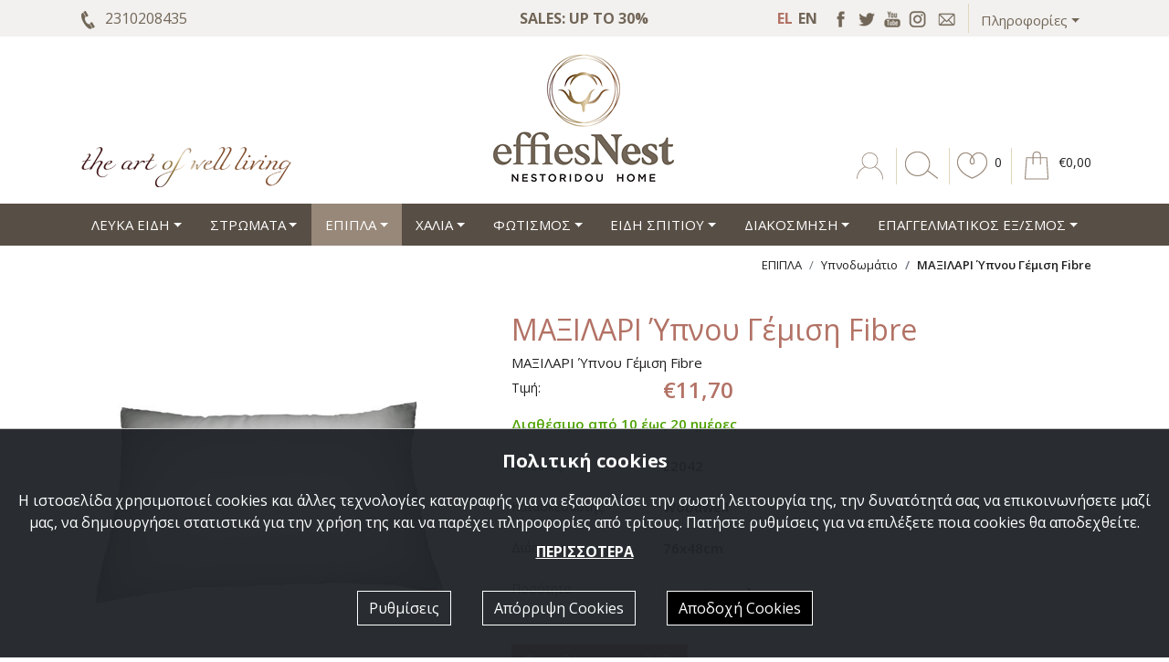

--- FILE ---
content_type: text/html; charset=utf-8
request_url: https://www.effiesnest.com/products/2598/
body_size: 24060
content:


<!doctype html>
<html lang="el">

    <head><title>
	ΜΑΞΙΛΑΡΙ Ύπνου Γέμιση Fibre - EffiesNest
</title><meta charset="utf-8" /><meta http-equiv="X-UA-Compatible" content="IE=edge" /><meta name="viewport" content="width=device-width, initial-scale=1" /><link rel="apple-touch-icon" sizes="57x57" href="/images/ico/apple-icon-57x57.png" /><link rel="apple-touch-icon" sizes="60x60" href="/images/ico/apple-icon-60x60.png" /><link rel="apple-touch-icon" sizes="72x72" href="/images/ico/apple-icon-72x72.png" /><link rel="apple-touch-icon" sizes="76x76" href="/images/ico/apple-icon-76x76.png" /><link rel="apple-touch-icon" sizes="114x114" href="/images/ico/apple-icon-114x114.png" /><link rel="apple-touch-icon" sizes="120x120" href="/images/ico/apple-icon-120x120.png" /><link rel="apple-touch-icon" sizes="144x144" href="/images/ico/apple-icon-144x144.png" /><link rel="apple-touch-icon" sizes="152x152" href="/images/ico/apple-icon-152x152.png" /><link rel="apple-touch-icon" sizes="180x180" href="/images/ico/apple-icon-180x180.png" /><link rel="icon" type="image/png" sizes="192x192" href="/images/ico/android-icon-192x192.png" /><link rel="icon" type="image/png" sizes="32x32" href="/images/ico/favicon-32x32.png" /><link rel="icon" type="image/png" sizes="96x96" href="/images/ico/favicon-96x96.png" /><link rel="icon" type="image/png" sizes="16x16" href="/images/ico/favicon-16x16.png" /><link rel="manifest" href="/images/ico/manifest.json" /><meta name="msapplication-TileColor" content="#ffffff" /><meta name="msapplication-TileImage" content="/images/ico/ms-icon-144x144.png" /><meta name="theme-color" content="#ffffff" /><link rel = "canonical" href="https://www.effiesnest.com/products/2598/"/><link rel = "alternate" hreflang="el" href="https://www.effiesnest.com/products/2598/"/><link rel = "alternate" hreflang="en" href="https://www.effiesnest.com/en/products/2598/" /><link rel="preconnect" href="https://fonts.googleapis.com" /><link rel="preconnect" href="https://fonts.gstatic.com" crossorigin="" /><link href="https://fonts.googleapis.com/css2?family=Open+Sans:wght@300;400;600;700&amp;display=swap" rel="stylesheet" /><link rel="stylesheet" type="text/css" media="all" href="/css/bootstrap.min.css" /><link rel="stylesheet" type="text/css" media="all" href="/css/style.min.css?v=1.29" />
        <script src="/js/cookies.min.js" defer="defer"></script>

        
    <meta Property= "og:title" content="ΜΑΞΙΛΑΡΙ Ύπνου Γέμιση Fibre - EffiesNest" /><meta Property= "og:description" content="Ε2042 ΜΑΞΙΛΑΡΙ Ύπνου 76x48cm Fibre γέμιση

Προέλευση : P.R.C." /><meta Property= "og:url" content="https://www.effiesnest.com/products/2598/" /><meta Property= "og:site_name" content="www.effiesnest.com" /><meta Property= "og:image" content="https://www.effiesnest.com/images/upload/Products2598-8585958388163758632-s0.jpg" /><meta Property= "og:image:width" content="1200" /><meta Property= "og:image:height" content="1200" /><meta Property= "og:type" content="website" /><meta name="description" content="Ε2042 ΜΑΞΙΛΑΡΙ Ύπνου 76x48cm Fibre γέμιση

Προέλευση : P.R.C." /></head>
    <body data-navl="">

        

<div class="pre-header">
    <div class="container">
        <div class="row">
            <div class="col-12 col-md-6 col-lg-4 text-center text-md-left s16 logo-brawn"><img alt="Phone" src="/images/icon-header-phone.png" class="pr-2">2310208435 <!--<span class="s13 pl-3"></span>--></div>
            <div class="col-12 d-none d-lg-block col-lg-4 text-center logo-brawn s16 bold">SALES: UP TO 30%</div>
            <div class="col-12 col-md-6 col-lg-4 text-center text-md-right">
                <div class='lang d-inline-block'><a class='active' href='/products/2598/'>EL</a><a  href='/en/products/2598/'>EN</a></div>
                <div class="social d-inline-block">
                    <a href="https://www.facebook.com/effie.nestoridou.tsivilika"><img alt="Facebook" src="/images/sm-header-facebook.png"></a><a href="-"><img alt="Twitter" src="/images/sm-header-twitter.png"></a><a href="-"><img alt="YouTube" src="/images/sm-header-youtube.png"></a><a href="https://www.instagram.com/effiesnest/"><img alt="Instagram" src="/images/sm-header-instagram.png"></a>
                    <a href="/contact/"><img alt="Contact" src="/images/sm-header-email.png"></a>
                </div>
                <div class='dropdown info-dropdown d-none d-xl-inline-block'>
                    <button type='button' class='btn btn-default dropdown-toggle' id='info-dropdown' data-toggle='dropdown' aria-haspopup='true' aria-expanded='false'>Πληροφορίες</button>
                    <div class='dropdown-menu info-content' aria-labelledby='info-dropdown'>
                        
        				    <a class="dropdown-item" href="/extrapages/Eidikes-paraggelies/">Ειδικές παραγγελίες</a>
                        
        				    <a class="dropdown-item" href="/extrapages/Tapetsaries-epiplon/">Ταπετσαρίες επίπλων</a>
                        
                        <a class='dropdown-item' href='/Etaireia/'>Εταιρεία</a>
                        <a class='dropdown-item' href='/account/'>Εξέλιξη παραγγελίας</a>
                        <a class='dropdown-item' href='/contact/'>Επικοινωνία</a>
                    </div>
                </div>
            </div>
        </div>
    </div>
</div>
<div class="container pt-3">     
    <div class="row align-items-end align-items-md-center align-items-lg-end">
        <div class="col-12 col-md-6 col-lg-4 text-center text-md-left mb-3 order-2 order-lg-1">
            <img class="img-fluid mx-auto mx-md-left" alt="The art of well living" src="/images/the-art-ofwell-living.png">
        </div>
        <div class="col-12 col-md-6 col-lg-4 text-center mb-3 order-1 order-lg-2">
            <a href="/"><img alt="effiesNest" src="/images/logo.png" class="img-fluid mx-auto main-logo"></a>
        </div>
        <div class="col-12 col-md-12 col-lg-4 text-center text-lg-right mb-3 order-3">
            <a class="account" href="/account/"><span class="account-container"></span><span class="sr-only">Account</span></a>
            <a class="search-placeholder" href="#"><span class="search-image-container"></span><span class="sr-only">Search</span></a>
            <a class="fav favoritesModal" role="button" href="#" data-toggle="modal" data-target="#favoritesModal"><span class="agapimena-container"></span><span class="count favorites-items d-none d-sm-inline-block">0</span></a>
            <a class="cart" role="button" href="/cart/" ><span class="kalathi-container"></span><span class="kalathi-container2 d-none d-sm-inline-block"><span class="euro">€</span><span class="cart-items">0,00</span></span></a>
        </div>
    </div>
</div>

<div class="search-container">
    <form id="search-form" action="/search/" method="post" class="form-inline margin-left margin-right">
        <div class="form-group">
            <label class="sr-only" for="search1">Αναζήτηση</label>
            <input class="form-control" id="search1" name="search1" value="" placeholder="Αναζήτηση" />
        </div>
        <button type="button" class="close" data-dismiss="modal" aria-label="Close"><span aria-hidden="true">&times;</span></button>
    </form>
</div>

        

        <nav class="navbar main-menu sticky-top navbar-expand-lg bg-dark navbar-dark">
            <div class="container">
                <button class="navbar-toggler" type="button" data-toggle="collapse" data-target="#navbarSupportedContent" aria-controls="navbarSupportedContent" aria-expanded="false" aria-label="Toggle navigation">
                    <span class="navbar-toggler-icon"></span>
                </button>

                <div class="collapse navbar-collapse" id="navbarSupportedContent">
                    <ul class="navbar-nav nav-fill w-100 mx-auto">
                        
                                    <li class="align-items-stretch nav-item dropdown ">
                                        <a class="nav-link dropdown-toggle" href="/LEUKA-EIDH/" id="ProductsDropdwon1" role="button" data-toggle="dropdown" aria-haspopup="true" aria-expanded="false">ΛΕΥΚΑ ΕΙΔΗ</a>
                                        <div class="dropdown-menu" aria-labelledby="ProductsDropdwon1">
                                            <div class="row">
                                                <div class="col-12 col-lg-8">
                                                    <div class="column-2 ">
                                                        
                                                                <div>
                                                                    <a class="dropdown-item withsubmenu" href="/LEUKA-EIDH/Krevatokamara/">Κρεβατοκάμαρα</a>
                                                                    <div class="submenu">
                                                                        
                                                                            <a class="dropdown-item" href="/LEUKA-EIDH/Krevatokamara/Sentonia/">Σεντόνια</a>
                                                                        
                                                                            <a class="dropdown-item" href="/LEUKA-EIDH/Krevatokamara/Paplomatothhkes/">Παπλωματοθήκες</a>
                                                                        
                                                                            <a class="dropdown-item" href="/LEUKA-EIDH/Krevatokamara/Paplomata/">Παπλώματα</a>
                                                                        
                                                                            <a class="dropdown-item" href="/LEUKA-EIDH/Krevatokamara/Kouvertopaplomata/">Κουβερτοπαπλώματα</a>
                                                                        
                                                                            <a class="dropdown-item" href="/LEUKA-EIDH/Krevatokamara/Kouverli/">Κουβερλί</a>
                                                                        
                                                                            <a class="dropdown-item" href="/LEUKA-EIDH/Krevatokamara/Kouvertes/">Κουβέρτες</a>
                                                                        
                                                                            <a class="dropdown-item" href="/LEUKA-EIDH/Krevatokamara/Epistromata/">Επιστρώματα</a>
                                                                        
                                                                            <a class="dropdown-item" href="/LEUKA-EIDH/Krevatokamara/Maksilarothhkes/">Μαξιλαροθήκες</a>
                                                                        
                                                                    </div>
                                                                </div>
                                                            
                                                                <div>
                                                                    <a class="dropdown-item withsubmenu" href="/LEUKA-EIDH/Vrefiko-Domatio/">Βρεφικά</a>
                                                                    <div class="submenu">
                                                                        
                                                                            <a class="dropdown-item" href="/LEUKA-EIDH/Vrefiko-Domatio/Sentonia-Vrefika/">Σεντόνια Βρεφικά</a>
                                                                        
                                                                            <a class="dropdown-item" href="/LEUKA-EIDH/Vrefiko-Domatio/Paplomata-Vrefika/">Παπλώματα Βρεφικά</a>
                                                                        
                                                                            <a class="dropdown-item" href="/LEUKA-EIDH/Vrefiko-Domatio/Kouverli-Vrefika/">Κουβερλί Βρεφικά</a>
                                                                        
                                                                            <a class="dropdown-item" href="/LEUKA-EIDH/Vrefiko-Domatio/Kouvertes-Vrefikes/">Κουβέρτες Βρεφικές</a>
                                                                        
                                                                            <a class="dropdown-item" href="/LEUKA-EIDH/Vrefiko-Domatio/Panes-Agkalias/">Πάνες Αγκαλιάς</a>
                                                                        
                                                                            <a class="dropdown-item" href="/LEUKA-EIDH/Vrefiko-Domatio/Vrefikoi-Upnosakoi/">Βρεφικοί Υπνόσακοι</a>
                                                                        
                                                                            <a class="dropdown-item" href="/LEUKA-EIDH/Vrefiko-Domatio/Pantes-Vrefikes/">Πάντες Βρεφικές</a>
                                                                        
                                                                            <a class="dropdown-item" href="/LEUKA-EIDH/Vrefiko-Domatio/Maksilaria-Vrefika/">Μαξιλάρια Βρεφικά</a>
                                                                        
                                                                            <a class="dropdown-item" href="/LEUKA-EIDH/Vrefiko-Domatio/Kounoupiera/">Κουνουπιέρες</a>
                                                                        
                                                                            <a class="dropdown-item" href="/LEUKA-EIDH/Vrefiko-Domatio/Kapes-Vrefikes/">Κάπες Βρεφικές</a>
                                                                        
                                                                            <a class="dropdown-item" href="/LEUKA-EIDH/Vrefiko-Domatio/Mpournouzia-Vrefika/">Μπουρνούζια Βρεφικά</a>
                                                                        
                                                                            <a class="dropdown-item" href="/LEUKA-EIDH/Vrefiko-Domatio/Vrefika-Set/">Βρεφικά Σετ</a>
                                                                        
                                                                            <a class="dropdown-item" href="/LEUKA-EIDH/Vrefiko-Domatio/Maksilaria-Diakosmhshs-Vrefika/">Μαξιλάρια Διακόσμησης Βρεφικά</a>
                                                                        
                                                                    </div>
                                                                </div>
                                                            
                                                                <div>
                                                                    <a class="dropdown-item withsubmenu" href="/LEUKA-EIDH/Paidika/">Παιδικά</a>
                                                                    <div class="submenu">
                                                                        
                                                                            <a class="dropdown-item" href="/LEUKA-EIDH/Paidika/Sentonia-Paidika/">Σεντόνια Παιδικά</a>
                                                                        
                                                                            <a class="dropdown-item" href="/LEUKA-EIDH/Paidika/Paplomatothhkes-Paidikes/">Παπλωματοθήκες Παιδικές</a>
                                                                        
                                                                            <a class="dropdown-item" href="/LEUKA-EIDH/Paidika/Paplomata-Paidika-/">Παπλώματα Παιδικά </a>
                                                                        
                                                                            <a class="dropdown-item" href="/LEUKA-EIDH/Paidika/Kouvertopaplomata-Paidika-/">Κουβερτοπαπλώματα Παιδικά</a>
                                                                        
                                                                            <a class="dropdown-item" href="/LEUKA-EIDH/Paidika/Kouverli-Paidika/">Κουβερλί Παιδικά</a>
                                                                        
                                                                            <a class="dropdown-item" href="/LEUKA-EIDH/Paidika/Kouvertes-Paidikes-/">Κουβέρτες Παιδικές </a>
                                                                        
                                                                            <a class="dropdown-item" href="/LEUKA-EIDH/Paidika/Mpournouzia-Paidika-/">Μπουρνούζια Παιδικά </a>
                                                                        
                                                                            <a class="dropdown-item" href="/LEUKA-EIDH/Paidika/Petsetes-Vrefikes/">Πετσέτες Παιδικές-Βρεφικές</a>
                                                                        
                                                                            <a class="dropdown-item" href="/LEUKA-EIDH/Paidika/Paidika-Dia/">Μαξιλάρια Διακόσμησης Παιδικά</a>
                                                                        
                                                                    </div>
                                                                </div>
                                                            
                                                                <div>
                                                                    <a class="dropdown-item withsubmenu" href="/LEUKA-EIDH/Mpanio/">Μπάνιο</a>
                                                                    <div class="submenu">
                                                                        
                                                                            <a class="dropdown-item" href="/LEUKA-EIDH/Mpanio/Petsetes-Mpaniou/">Πετσέτες Μπάνιου</a>
                                                                        
                                                                            <a class="dropdown-item" href="/LEUKA-EIDH/Mpanio/Mpournouzia/">Μπουρνούζια</a>
                                                                        
                                                                            <a class="dropdown-item" href="/LEUKA-EIDH/Mpanio/Patakia-Mpaniou/">Πατάκια Μπάνιου</a>
                                                                        
                                                                            <a class="dropdown-item" href="/LEUKA-EIDH/Mpanio/Kourtines-Mpaniou/">Κουρτίνες Μπάνιου</a>
                                                                        
                                                                    </div>
                                                                </div>
                                                            
                                                                <div>
                                                                    <a class="dropdown-item withsubmenu" href="/LEUKA-EIDH/Kathistiko--Trapezaria/">Σαλόνι-Καθιστικό</a>
                                                                    <div class="submenu">
                                                                        
                                                                            <a class="dropdown-item" href="/LEUKA-EIDH/Kathistiko--Trapezaria/Rixtaria/">Ριχτάρια</a>
                                                                        
                                                                            <a class="dropdown-item" href="/LEUKA-EIDH/Kathistiko--Trapezaria/Ufasmata/">Ριχτάρια με το μέτρο</a>
                                                                        
                                                                            <a class="dropdown-item" href="/LEUKA-EIDH/Kathistiko--Trapezaria/Diakosmhtika-Maksilaria/">Διακοσμητικά Μαξιλάρια</a>
                                                                        
                                                                            <a class="dropdown-item" href="/LEUKA-EIDH/Kathistiko--Trapezaria/Kouvertes-Kanape/">Κουβέρτες Καναπέ</a>
                                                                        
                                                                            <a class="dropdown-item" href="/LEUKA-EIDH/Kathistiko--Trapezaria/Elastika-ka/">Ελαστικά Καλύμματα Καναπέ-Πολυθρόνας</a>
                                                                        
                                                                    </div>
                                                                </div>
                                                            
                                                                <div>
                                                                    <a class="dropdown-item withsubmenu" href="/LEUKA-EIDH/Kouzina-Trapezaria/">Κουζίνα-Τραπεζαρία</a>
                                                                    <div class="submenu">
                                                                        
                                                                            <a class="dropdown-item" href="/LEUKA-EIDH/Kouzina-Trapezaria/Petsetes-Kouzinas/">Πετσέτες Κουζίνας</a>
                                                                        
                                                                            <a class="dropdown-item" href="/LEUKA-EIDH/Kouzina-Trapezaria/Trapezomanthla-Traverses-Soupla/">Τραπεζομάντηλα-Τραβέρσες-Σουπλά</a>
                                                                        
                                                                            <a class="dropdown-item" href="/LEUKA-EIDH/Kouzina-Trapezaria/Kallumata-Kareklas/">Καλύμματα Καρέκλας</a>
                                                                        
                                                                            <a class="dropdown-item" href="/LEUKA-EIDH/Kouzina-Trapezaria/Podies-Piastres/">Ποδιές-Πιάστρες</a>
                                                                        
                                                                    </div>
                                                                </div>
                                                            
                                                                <div>
                                                                    <a class="dropdown-item withsubmenu" href="/LEUKA-EIDH/Nufika/">Γάμος</a>
                                                                    <div class="submenu">
                                                                        
                                                                            <a class="dropdown-item" href="/LEUKA-EIDH/Nufika/Sentonia-Nufika/">Σεντόνια Νυφικά</a>
                                                                        
                                                                            <a class="dropdown-item" href="/LEUKA-EIDH/Nufika/Kouverli-Nufika/">Κουβερλί Νυφικά</a>
                                                                        
                                                                            <a class="dropdown-item" href="/LEUKA-EIDH/Nufika/Nufika-Set/">Νυφικά Σετ</a>
                                                                        
                                                                            <a class="dropdown-item" href="/LEUKA-EIDH/Nufika/Nufikes-petsetes/">Πετσέτες Νυφικές</a>
                                                                        
                                                                            <a class="dropdown-item" href="/LEUKA-EIDH/Nufika/Paplomata-Nufika/">Παπλώματα Νυφικά</a>
                                                                        
                                                                    </div>
                                                                </div>
                                                            
                                                    </div>
                                                </div>
                                                <div class="col-12 col-lg-4 d-none d-lg-block">
                                                    <div class="px-4">
                                                        
                                                    </div>
                                                </div>
                                            </div>
                                        </div>
                                    </li>
                                
                                    <li class="align-items-stretch nav-item dropdown ">
                                        <a class="nav-link dropdown-toggle" href="/STROMATA/" id="ProductsDropdwon2" role="button" data-toggle="dropdown" aria-haspopup="true" aria-expanded="false">ΣΤΡΩΜΑΤΑ</a>
                                        <div class="dropdown-menu" aria-labelledby="ProductsDropdwon2">
                                            <div class="row">
                                                <div class="col-12 col-lg-8">
                                                    <div class="column-2 ">
                                                        
                                                                <div>
                                                                    <a class="dropdown-item withsubmenu" href="/STROMATA/Stromata1/">Στρώματα</a>
                                                                    <div class="submenu">
                                                                        
                                                                            <a class="dropdown-item" href="/STROMATA/Stromata1/Economy-Collection/">Economy Collection</a>
                                                                        
                                                                            <a class="dropdown-item" href="/STROMATA/Stromata1/Famous-Collection/">Famous Collection</a>
                                                                        
                                                                            <a class="dropdown-item" href="/STROMATA/Stromata1/Elegant-Collection/">Elegant Collection</a>
                                                                        
                                                                            <a class="dropdown-item" href="/STROMATA/Stromata1/VIP-Collection/">V.I.P. Collection</a>
                                                                        
                                                                            <a class="dropdown-item" href="/STROMATA/Stromata1/Natural-Collection/">Natural Collection</a>
                                                                        
                                                                            <a class="dropdown-item" href="/STROMATA/Stromata1/Medica-Collection/">Medica Collection</a>
                                                                        
                                                                            <a class="dropdown-item" href="/STROMATA/Stromata1/Baby-Collection/">Baby Collection</a>
                                                                        
                                                                    </div>
                                                                </div>
                                                            
                                                                <a class="dropdown-item" href="/STROMATA/Anostromata/">Ανωστρώματα</a>
                                                            
                                                                <div>
                                                                    <a class="dropdown-item withsubmenu" href="/STROMATA/MAKSILARIA/">Μαξιλάρια</a>
                                                                    <div class="submenu">
                                                                        
                                                                            <a class="dropdown-item" href="/STROMATA/MAKSILARIA/Maksilaria-Upnou/">Μαξιλάρια Ύπνου</a>
                                                                        
                                                                            <a class="dropdown-item" href="/STROMATA/MAKSILARIA/Maksilaria-Diakosmhtika/">Μαξιλάρια Διακοσμητικά</a>
                                                                        
                                                                    </div>
                                                                </div>
                                                            
                                                    </div>
                                                </div>
                                                <div class="col-12 col-lg-4 d-none d-lg-block">
                                                    <div class="px-4">
                                                        
    <div class="card h-100">
        <div class="card-body">
            <a class="card-link" href="/products/Natural-5cm-Latex-one-side/">
                <div>
                    <div class="overlay-container">
					    
                        <picture>
                            <source media="(max-width: 575px)" srcset="/images/upload/Products7273-8585916448430824819-xs.webp">
                            <img src="/images/upload/Products7273-8585916448430824819-sm.webp" alt="Natural 5cm Latex one side" class="card-img-top">
                        </picture>
                        <div class="overlay">
                        </div>
                    </div>
                </div>
                <h3 class="card-title mt-3">Natural 5cm Latex one side</h3>
                <p class="card-subtitle">Στρώμα της σειράς Natural με Latex πάχους 5cm από την μιία πλευρά του στρώματος</p>
				
				<p class="card-price">Τιμή: από <span class="price">€310,00</span></p>
                
            </a>
        </div>
    </div>

                                                            
                                                    </div>
                                                </div>
                                            </div>
                                        </div>
                                    </li>
                                
                                    <li class="align-items-stretch nav-item dropdown active">
                                        <a class="nav-link dropdown-toggle" href="/EPIPLA/" id="ProductsDropdwon4" role="button" data-toggle="dropdown" aria-haspopup="true" aria-expanded="false">ΕΠΙΠΛΑ</a>
                                        <div class="dropdown-menu" aria-labelledby="ProductsDropdwon4">
                                            <div class="row">
                                                <div class="col-12 col-lg-8">
                                                    <div class="column-2 ">
                                                        
                                                                <div>
                                                                    <a class="dropdown-item withsubmenu" href="/EPIPLA/159/">Υπνοδωμάτιο</a>
                                                                    <div class="submenu">
                                                                        
                                                                            <a class="dropdown-item" href="/EPIPLA/159/173/">Κρεβάτια</a>
                                                                        
                                                                            <a class="dropdown-item" href="/EPIPLA/159/Krevatia-Metallika/">Μεταλλικά Κρεβάτια</a>
                                                                        
                                                                            <a class="dropdown-item" href="/EPIPLA/159/Kouketes/">Κουκέτες</a>
                                                                        
                                                                            <a class="dropdown-item" href="/EPIPLA/159/Komodina/">Κομοδίνα</a>
                                                                        
                                                                            <a class="dropdown-item" href="/EPIPLA/159/Surtarieres/">Συρταριέρες</a>
                                                                        
                                                                            <a class="dropdown-item" href="/EPIPLA/159/160/">Ντουλάπες Ρούχων</a>
                                                                        
                                                                            <a class="dropdown-item" href="/EPIPLA/159/Toualetes/">Τουαλέτες-Μπουντουάρ</a>
                                                                        
                                                                            <a class="dropdown-item" href="/EPIPLA/159/Set-Krevatokamaras-Ypnodwmatiou/">Σετ Κρεβατοκάμαρας</a>
                                                                        
                                                                            <a class="dropdown-item" href="/EPIPLA/159/Metallikoi-Kanapedes--Krevatia/">Μεταλλικοί Καναπέδες- Κρεβάτια</a>
                                                                        
                                                                            <a class="dropdown-item" href="/EPIPLA/159/Tavles-kai-somiedes-gia-krevatia/">Τάβλες και Σωμιέδες για κρεβάτια</a>
                                                                        
                                                                            <a class="dropdown-item" href="/EPIPLA/159/175/">Βοηθητικά Κρεβάτια-Ράντζα</a>
                                                                        
                                                                    </div>
                                                                </div>
                                                            
                                                                <a class="dropdown-item" href="/EPIPLA/177/">Παιδικό Δωμάτιο</a>
                                                            
                                                                <div>
                                                                    <a class="dropdown-item withsubmenu" href="/EPIPLA/155/">Σαλόνι-Καθιστικό</a>
                                                                    <div class="submenu">
                                                                        
                                                                            <a class="dropdown-item" href="/EPIPLA/155/179/">Καναπέδες</a>
                                                                        
                                                                            <a class="dropdown-item" href="/EPIPLA/155/169/">Πολυθρόνες-Μπερζέρες</a>
                                                                        
                                                                            <a class="dropdown-item" href="/EPIPLA/155/Anakli/">Ανάκλινδρα</a>
                                                                        
                                                                            <a class="dropdown-item" href="/EPIPLA/155/156/">Τραπεζάκια Σαλονιού & Βοηθητικά Τραπεζάκια</a>
                                                                        
                                                                            <a class="dropdown-item" href="/EPIPLA/155/157/">Έπιπλα TV - Κονσόλες</a>
                                                                        
                                                                            <a class="dropdown-item" href="/EPIPLA/155/Mpoufedes/">Μπουφέδες</a>
                                                                        
                                                                            <a class="dropdown-item" href="/EPIPLA/155/158/">Βιβλιοθήκες-Ράφια</a>
                                                                        
                                                                            <a class="dropdown-item" href="/EPIPLA/155/Suntheta-Vitrines-kai-Sthles-Saloniou/">Σύνθετα, Βιτρίνες και Στήλες Σαλονιού</a>
                                                                        
                                                                            <a class="dropdown-item" href="/EPIPLA/155/176/">Σκαμπό-Μπαούλα-Πουφ</a>
                                                                        
                                                                    </div>
                                                                </div>
                                                            
                                                                <div>
                                                                    <a class="dropdown-item withsubmenu" href="/EPIPLA/146/">Τραπεζαρία</a>
                                                                    <div class="submenu">
                                                                        
                                                                            <a class="dropdown-item" href="/EPIPLA/146/184/">Τραπεζαρίες Set</a>
                                                                        
                                                                            <a class="dropdown-item" href="/EPIPLA/146/164/">Τραπέζια</a>
                                                                        
                                                                            <a class="dropdown-item" href="/EPIPLA/146/161/">Καθίσματα</a>
                                                                        
                                                                            <a class="dropdown-item" href="/EPIPLA/146/Ntoulapia/">Ντουλάπια-Ράφια</a>
                                                                        
                                                                            <a class="dropdown-item" href="/EPIPLA/146/147/">BAR Τραπέζια & Σκαμπώ</a>
                                                                        
                                                                            <a class="dropdown-item" href="/EPIPLA/146/190/">Τραπέζια Καφενείου-Ταβέρνας</a>
                                                                        
                                                                    </div>
                                                                </div>
                                                            
                                                                <a class="dropdown-item" href="/EPIPLA/Mikroe/">Μικροέπιπλα</a>
                                                            
                                                                <div>
                                                                    <a class="dropdown-item withsubmenu" href="/EPIPLA/149/">Γραφείο</a>
                                                                    <div class="submenu">
                                                                        
                                                                            <a class="dropdown-item" href="/EPIPLA/149/166/">Γραφεία</a>
                                                                        
                                                                            <a class="dropdown-item" href="/EPIPLA/149/181/">Βιβλιοθήκες - Ντουλάπες Γραφείου</a>
                                                                        
                                                                            <a class="dropdown-item" href="/EPIPLA/149/Surtarieres-Grafeiou/">Συρταριέρες Γραφείου</a>
                                                                        
                                                                            <a class="dropdown-item" href="/EPIPLA/149/Trapezia-Sunedreiou/">Τραπέζια Συνεδρίου</a>
                                                                        
                                                                            <a class="dropdown-item" href="/EPIPLA/149/Reception/">Receptions</a>
                                                                        
                                                                            <a class="dropdown-item" href="/EPIPLA/149/150/">Καθίσματα Γραφείου-Υποδοχής</a>
                                                                        
                                                                            <a class="dropdown-item" href="/EPIPLA/149/154/">Καναπέδες & Καθίσματα Υποδοχής</a>
                                                                        
                                                                            <a class="dropdown-item" href="/EPIPLA/149/Vohthhtika-Skampo/">Βοηθητικά Σκαμπό</a>
                                                                        
                                                                            <a class="dropdown-item" href="/EPIPLA/149/Aksesouar-Grafeiou/">Αξεσουάρ Γραφείου</a>
                                                                        
                                                                    </div>
                                                                </div>
                                                            
                                                                <div>
                                                                    <a class="dropdown-item withsubmenu" href="/EPIPLA/162/">Έπιπλα Εισόδου-Χωλ</a>
                                                                    <div class="submenu">
                                                                        
                                                                            <a class="dropdown-item" href="/EPIPLA/162/174/">Παπουτσοθήκες-Πορτμαντό</a>
                                                                        
                                                                            <a class="dropdown-item" href="/EPIPLA/162/Kathreptes/">Καθρέπτες</a>
                                                                        
                                                                            <a class="dropdown-item" href="/EPIPLA/162/Kalogeroi/">Καλόγεροι</a>
                                                                        
                                                                            <a class="dropdown-item" href="/EPIPLA/162/Kremastres-Toixou/">Κρεμάστρες Τοίχου</a>
                                                                        
                                                                    </div>
                                                                </div>
                                                            
                                                                <div>
                                                                    <a class="dropdown-item withsubmenu" href="/EPIPLA/136/">Εξωτερικός Χώρος</a>
                                                                    <div class="submenu">
                                                                        
                                                                            <a class="dropdown-item" href="/EPIPLA/136/170/">Sets Καθιστικά και Τραπεζαρίες Κήπου</a>
                                                                        
                                                                            <a class="dropdown-item" href="/EPIPLA/136/Kanapedes-Poluthrones-Khpou/">Καναπέδες-Πολυθρόνες Κήπου</a>
                                                                        
                                                                            <a class="dropdown-item" href="/EPIPLA/136/139/">Καρέκλες Εξωτερικού Χώρου</a>
                                                                        
                                                                            <a class="dropdown-item" href="/EPIPLA/136/148/">Τραπέζια Κήπου</a>
                                                                        
                                                                            <a class="dropdown-item" href="/EPIPLA/136/S/">Σκαμπό Εξωτερικού Χώρου</a>
                                                                        
                                                                            <a class="dropdown-item" href="/EPIPLA/136/KSaplostres-Paralias/">Κούνιες-Αιώρες</a>
                                                                        
                                                                            <a class="dropdown-item" href="/EPIPLA/136/178/">Ξαπλώστρες</a>
                                                                        
                                                                            <a class="dropdown-item" href="/EPIPLA/136/138/">Μαξιλάρια και Πανιά Εξωτερικού Χώρου</a>
                                                                        
                                                                            <a class="dropdown-item" href="/EPIPLA/136/185/">Πουφ Αδιάβροχα Κήπου</a>
                                                                        
                                                                            <a class="dropdown-item" href="/EPIPLA/136/143/">Ομπρέλες-Βάσεις-Κιόσκια</a>
                                                                        
                                                                            <a class="dropdown-item" href="/EPIPLA/136/Pagkakia-Khpou/">Παγκάκια</a>
                                                                        
                                                                            <a class="dropdown-item" href="/EPIPLA/136/Ntoulapes-Eksoterikou-xorou/">Ντουλάπες Εξωτερικού χώρου</a>
                                                                        
                                                                            <a class="dropdown-item" href="/EPIPLA/136/Suntri/">Συντριβάνια</a>
                                                                        
                                                                            <a class="dropdown-item" href="/EPIPLA/136/Bar-Trapezia--Skampo-Eksoterikou-Xorou/">Bar Τραπέζια & Σκαμπώ Εξωτερικού Χώρου</a>
                                                                        
                                                                            <a class="dropdown-item" href="/EPIPLA/136/191/">Διάφορα</a>
                                                                        
                                                                    </div>
                                                                </div>
                                                            
                                                                <a class="dropdown-item" href="/EPIPLA/Epipla-Kouzinas/">Έπιπλα Κουζίνας</a>
                                                            
                                                                <a class="dropdown-item" href="/EPIPLA/Foithtika-Paketa/">Φοιτητικά Πακέτα</a>
                                                            
                                                    </div>
                                                </div>
                                                <div class="col-12 col-lg-4 d-none d-lg-block">
                                                    <div class="px-4">
                                                        
    <div class="card h-100">
        <div class="card-body">
            <a class="card-link" href="/products/4539/">
                <div>
                    <div class="overlay-container">
					    
                        <picture>
                            <source media="(max-width: 575px)" srcset="/images/upload/Products4539-8585958350136843222-xs.jpg">
                            <img src="/images/upload/Products4539-8585958350136843222-sm.jpg" alt="TOLEDO Τραπεζάκι Σαλονιού Καθιστικού, Μέταλλο Βαφή Χρυσό, Γυαλί Clear Tempered" class="card-img-top">
                        </picture>
                        <div class="overlay">
                        </div>
                    </div>
                </div>
                <h3 class="card-title mt-3">TOLEDO Τραπεζάκι Σαλονιού Καθιστικού, Μέταλλο Βαφή Χρυσό, Γυαλί Clear Tempered</h3>
                <p class="card-subtitle">TOLEDO Τραπεζάκι Σαλονιού Steel Χρυσό/Γυαλί</p>
				
				<p class="card-price">Τιμή: <span class="price">€50,05</span></p>
                
            </a>
        </div>
    </div>

                                                            
                                                    </div>
                                                </div>
                                            </div>
                                        </div>
                                    </li>
                                
                                    <li class="align-items-stretch nav-item dropdown ">
                                        <a class="nav-link dropdown-toggle" href="/XALIA/" id="ProductsDropdwon18" role="button" data-toggle="dropdown" aria-haspopup="true" aria-expanded="false">ΧΑΛΙΑ</a>
                                        <div class="dropdown-menu" aria-labelledby="ProductsDropdwon18">
                                            <div class="row">
                                                <div class="col-12 col-lg-8">
                                                    <div class="column-2 ">
                                                        
                                                                <div>
                                                                    <a class="dropdown-item withsubmenu" href="/XALIA/Xalia1/">Χαλιά</a>
                                                                    <div class="submenu">
                                                                        
                                                                            <a class="dropdown-item" href="/XALIA/Xalia1/Xeimerina-Xalia/">Χαλιά</a>
                                                                        
                                                                            <a class="dropdown-item" href="/XALIA/Xalia1/Kalokairina-Xalia/">Καλοκαιρινά Χαλιά</a>
                                                                        
                                                                            <a class="dropdown-item" href="/XALIA/Xalia1/Diadromoi/">Διάδρομοι</a>
                                                                        
                                                                            <a class="dropdown-item" href="/XALIA/Xalia1/Patakia/">Πατάκια</a>
                                                                        
                                                                    </div>
                                                                </div>
                                                            
                                                                <div>
                                                                    <a class="dropdown-item withsubmenu" href="/XALIA/Paidika-Xalia/">Παιδικά Χαλιά</a>
                                                                    <div class="submenu">
                                                                        
                                                                            <a class="dropdown-item" href="/XALIA/Paidika-Xalia/Xeimerina-Paidika-Xalia/">Παιδικά Χαλιά</a>
                                                                        
                                                                            <a class="dropdown-item" href="/XALIA/Paidika-Xalia/Kalokairina-Paidika-Xalia/">Καλοκαιρινά Παιδικά Χαλιά</a>
                                                                        
                                                                    </div>
                                                                </div>
                                                            
                                                    </div>
                                                </div>
                                                <div class="col-12 col-lg-4 d-none d-lg-block">
                                                    <div class="px-4">
                                                        
                                                    </div>
                                                </div>
                                            </div>
                                        </div>
                                    </li>
                                
                                    <li class="align-items-stretch nav-item dropdown ">
                                        <a class="nav-link dropdown-toggle" href="/Fotismos/" id="ProductsDropdwon282" role="button" data-toggle="dropdown" aria-haspopup="true" aria-expanded="false">ΦΩΤΙΣΜΟΣ</a>
                                        <div class="dropdown-menu" aria-labelledby="ProductsDropdwon282">
                                            <div class="row">
                                                <div class="col-12 col-lg-8">
                                                    <div class="column-2 ">
                                                        
                                                                <a class="dropdown-item" href="/Fotismos/Fotistika-Dapedou/">Φωτιστικά Δαπέδου</a>
                                                            
                                                                <a class="dropdown-item" href="/Fotismos/Fotistika-Orofhs/">Φωτιστικά Οροφής</a>
                                                            
                                                                <a class="dropdown-item" href="/Fotismos/Aplikes/">Φωτιστικά Επιτοίχια-Απλίκες</a>
                                                            
                                                                <a class="dropdown-item" href="/Fotismos/Epitrapezia-Fotistika-Fotistika-Grafeiou/">Φωτιστικά Επιτραπέζια-Γραφείου</a>
                                                            
                                                                <a class="dropdown-item" href="/Fotismos/Lampthres/">Λαμπτήρες</a>
                                                            
                                                                <a class="dropdown-item" href="/Fotismos/Spot/">Σποτ- Φωτιστικά Γυψοσανίδας</a>
                                                            
                                                                <a class="dropdown-item" href="/Fotismos/Fotismos-Mpaniou/">Φωτιστικά Μπάνιου</a>
                                                            
                                                                <a class="dropdown-item" href="/Fotismos/Paidika-Fotistika/">Παιδικά Φωτιστικά</a>
                                                            
                                                                <a class="dropdown-item" href="/Fotismos/Fanaria/">Φανάρια</a>
                                                            
                                                                <a class="dropdown-item" href="/Fotismos/Fotisti/">Φωτιστικά Εξωτερικού Χώρου</a>
                                                            
                                                    </div>
                                                </div>
                                                <div class="col-12 col-lg-4 d-none d-lg-block">
                                                    <div class="px-4">
                                                        
                                                    </div>
                                                </div>
                                            </div>
                                        </div>
                                    </li>
                                
                                    <li class="align-items-stretch nav-item dropdown simple ">
                                        <a class="nav-link dropdown-toggle" href="/EIDH-SPITIOU/" id="ProductsDropdwon6" role="button" data-toggle="dropdown" aria-haspopup="true" aria-expanded="false">ΕΙΔΗ ΣΠΙΤΙΟΥ</a>
                                        <div class="dropdown-menu" aria-labelledby="ProductsDropdwon6">
                                            
                                                    <a class="dropdown-item withsubmenu" href="/EIDH-SPITIOU/Kourtines/">Κουρτίνες</a>
                                            
                                                    <a class="dropdown-item withsubmenu" href="/EIDH-SPITIOU/EPOXIAKA/">Εποχιακά</a>
                                            
                                                    <a class="dropdown-item withsubmenu" href="/EIDH-SPITIOU/Ufasmata-eksoterikou-xorou---Adiavroxa-ufasmata/">Αδιάβροχα Υφάσματα Εξ. Χώρου </a>
                                            
                                                    <a class="dropdown-item withsubmenu" href="/EIDH-SPITIOU/Oikiakos-Eksoplismos/">Οικιακός Εξοπλισμός</a>
                                            
                                                    <a class="dropdown-item withsubmenu" href="/EIDH-SPITIOU/Eidh-Taksidiou-Backpacks/">Είδη Ταξιδίου-Backpacks</a>
                                            
                                        </div>
                                    </li>


                                
                                    <li class="align-items-stretch nav-item dropdown ">
                                        <a class="nav-link dropdown-toggle" href="/DIA/" id="ProductsDropdwon306" role="button" data-toggle="dropdown" aria-haspopup="true" aria-expanded="false">ΔΙΑΚΟΣΜΗΣΗ</a>
                                        <div class="dropdown-menu" aria-labelledby="ProductsDropdwon306">
                                            <div class="row">
                                                <div class="col-12 col-lg-8">
                                                    <div class="column-2 ">
                                                        
                                                                <div>
                                                                    <a class="dropdown-item withsubmenu" href="/DIA/Eidh-Diakosmhshs/">Είδη Διακόσμησης</a>
                                                                    <div class="submenu">
                                                                        
                                                                            <a class="dropdown-item" href="/DIA/Eidh-Diakosmhshs/Diakosmhtika/">Διακοσμητικά</a>
                                                                        
                                                                            <a class="dropdown-item" href="/DIA/Eidh-Diakosmhshs/Agalmata-Glupta/">Αγάλματα-Γλυπτά</a>
                                                                        
                                                                            <a class="dropdown-item" href="/DIA/Eidh-Diakosmhshs/Omprelothhkes/">Ομπρελοθήκες</a>
                                                                        
                                                                            <a class="dropdown-item" href="/DIA/Eidh-Diakosmhshs/Koutia-Kalathia/">Κουτιά-Καλάθια</a>
                                                                        
                                                                            <a class="dropdown-item" href="/DIA/Eidh-Diakosmhshs/Kaspo/">Κασπώ / Γλάστρες</a>
                                                                        
                                                                            <a class="dropdown-item" href="/DIA/Eidh-Diakosmhshs/Vaza/">Βάζα</a>
                                                                        
                                                                            <a class="dropdown-item" href="/DIA/Eidh-Diakosmhshs/Anthosthles/">Ανθοστήλες</a>
                                                                        
                                                                            <a class="dropdown-item" href="/DIA/Eidh-Diakosmhshs/Texnhta-Louloudia-Futa/">Τεχνητά Λουλούδια-Φυτά</a>
                                                                        
                                                                            <a class="dropdown-item" href="/DIA/Eidh-Diakosmhshs/Kornizes/">Κορνίζες</a>
                                                                        
                                                                            <a class="dropdown-item" href="/DIA/Eidh-Diakosmhshs/Kosmhmatothhkes/">Κοσμηματοθήκες</a>
                                                                        
                                                                            <a class="dropdown-item" href="/DIA/Eidh-Diakosmhshs/Staxtodoxeia/">Σταχτοδοχεία</a>
                                                                        
                                                                            <a class="dropdown-item" href="/DIA/Eidh-Diakosmhshs/Vivliostates/">Βιβλιοστάτες</a>
                                                                        
                                                                            <a class="dropdown-item" href="/DIA/Eidh-Diakosmhshs/Khrophgia/">Κηροπήγια</a>
                                                                        
                                                                            <a class="dropdown-item" href="/DIA/Eidh-Diakosmhshs/Keria-Aromatika/">Κεριά-Αρωματικά</a>
                                                                        
                                                                    </div>
                                                                </div>
                                                            
                                                                <div>
                                                                    <a class="dropdown-item withsubmenu" href="/DIA/Rologia/">Ρολόγια</a>
                                                                    <div class="submenu">
                                                                        
                                                                            <a class="dropdown-item" href="/DIA/Rologia/Rologia-Toixou/">Ρολόγια Τοίχου</a>
                                                                        
                                                                            <a class="dropdown-item" href="/DIA/Rologia/Epitrapezia-Rologia/">Επιτραπέζια Ρολόγια</a>
                                                                        
                                                                    </div>
                                                                </div>
                                                            
                                                                <div>
                                                                    <a class="dropdown-item withsubmenu" href="/DIA/Pinakes/">Πίνακες</a>
                                                                    <div class="submenu">
                                                                        
                                                                            <a class="dropdown-item" href="/DIA/Pinakes/Kamvas/">Καμβάς</a>
                                                                        
                                                                            <a class="dropdown-item" href="/DIA/Pinakes/Elaiografies/">Ελαιογραφίες</a>
                                                                        
                                                                            <a class="dropdown-item" href="/DIA/Pinakes/Ektuposeis/">Εκτυπώσεις</a>
                                                                        
                                                                            <a class="dropdown-item" href="/DIA/Pinakes/Pinakides/">Πινακίδες</a>
                                                                        
                                                                    </div>
                                                                </div>
                                                            
                                                                <a class="dropdown-item" href="/DIA/Epitoixia-Diakosmhtika/">Επιτοίχια Διακοσμητικά</a>
                                                            
                                                                <a class="dropdown-item" href="/DIA/Paravan/">Παραβάν</a>
                                                            
                                                                <a class="dropdown-item" href="/DIA/Diakosmhsh-Grafeiou/">Διακόσμηση Γραφείου</a>
                                                            
                                                    </div>
                                                </div>
                                                <div class="col-12 col-lg-4 d-none d-lg-block">
                                                    <div class="px-4">
                                                        
                                                    </div>
                                                </div>
                                            </div>
                                        </div>
                                    </li>
                                
                                    <li class="align-items-stretch nav-item dropdown ">
                                        <a class="nav-link dropdown-toggle" href="/KSENODOXEIAKOS-EKSOPLISMOS/" id="ProductsDropdwon9" role="button" data-toggle="dropdown" aria-haspopup="true" aria-expanded="false">ΕΠΑΓΓΕΛΜΑΤΙΚΟΣ ΕΞ/ΣΜΟΣ</a>
                                        <div class="dropdown-menu" aria-labelledby="ProductsDropdwon9">
                                            <div class="row">
                                                <div class="col-12 col-lg-8">
                                                    <div class="column-2 ">
                                                        
                                                                <div>
                                                                    <a class="dropdown-item withsubmenu" href="/KSENODOXEIAKOS-EKSOPLISMOS/KSenodoxeiakos-Ekssmos/">Ξενοδοχειακός Εξ/σμος</a>
                                                                    <div class="submenu">
                                                                        
                                                                            <a class="dropdown-item" href="/KSENODOXEIAKOS-EKSOPLISMOS/KSenodoxeiakos-Ekssmos/Stromata2/">Στρώματα</a>
                                                                        
                                                                            <a class="dropdown-item" href="/KSENODOXEIAKOS-EKSOPLISMOS/KSenodoxeiakos-Ekssmos/Maksilaria_Xenodocheiou/">Μαξιλάρια</a>
                                                                        
                                                                            <a class="dropdown-item" href="/KSENODOXEIAKOS-EKSOPLISMOS/KSenodoxeiakos-Ekssmos/Sentonia2/">Σεντόνια</a>
                                                                        
                                                                            <a class="dropdown-item" href="/KSENODOXEIAKOS-EKSOPLISMOS/KSenodoxeiakos-Ekssmos/Maksilarothhkes2/">Μαξιλαροθήκες</a>
                                                                        
                                                                            <a class="dropdown-item" href="/KSENODOXEIAKOS-EKSOPLISMOS/KSenodoxeiakos-Ekssmos/Kouvertes-Pike2/">Κουβέρτες Πικέ</a>
                                                                        
                                                                            <a class="dropdown-item" href="/KSENODOXEIAKOS-EKSOPLISMOS/KSenodoxeiakos-Ekssmos/Kouverli_Xenodocheiou/">Κουβερλί</a>
                                                                        
                                                                            <a class="dropdown-item" href="/KSENODOXEIAKOS-EKSOPLISMOS/KSenodoxeiakos-Ekssmos/Paplomata2/">Παπλώματα</a>
                                                                        
                                                                            <a class="dropdown-item" href="/KSENODOXEIAKOS-EKSOPLISMOS/KSenodoxeiakos-Ekssmos/Paplomatothhkes2/">Παπλωματοθήκες</a>
                                                                        
                                                                            <a class="dropdown-item" href="/KSENODOXEIAKOS-EKSOPLISMOS/KSenodoxeiakos-Ekssmos/Petsetes-Mpaniou2/">Πετσέτες Μπάνιου</a>
                                                                        
                                                                            <a class="dropdown-item" href="/KSENODOXEIAKOS-EKSOPLISMOS/KSenodoxeiakos-Ekssmos/Mpournouzia2/">Μπουρνούζια</a>
                                                                        
                                                                            <a class="dropdown-item" href="/KSENODOXEIAKOS-EKSOPLISMOS/KSenodoxeiakos-Ekssmos/Patakia-Mpaniou2/">Πατάκια Μπάνιου</a>
                                                                        
                                                                            <a class="dropdown-item" href="/KSENODOXEIAKOS-EKSOPLISMOS/KSenodoxeiakos-Ekssmos/Pantofles/">Παντόφλες</a>
                                                                        
                                                                            <a class="dropdown-item" href="/KSENODOXEIAKOS-EKSOPLISMOS/KSenodoxeiakos-Ekssmos/Stoles-Ergasias/">Στολές Εργασίας</a>
                                                                        
                                                                    </div>
                                                                </div>
                                                            
                                                                <div>
                                                                    <a class="dropdown-item withsubmenu" href="/KSENODOXEIAKOS-EKSOPLISMOS/140/">Βάσεις & Επιφάνειες Τραπεζιών</a>
                                                                    <div class="submenu">
                                                                        
                                                                            <a class="dropdown-item" href="/KSENODOXEIAKOS-EKSOPLISMOS/140/144/">Επιφάνειες Τραπεζιών</a>
                                                                        
                                                                            <a class="dropdown-item" href="/KSENODOXEIAKOS-EKSOPLISMOS/140/142/">Βάσεις Τραπεζιών</a>
                                                                        
                                                                    </div>
                                                                </div>
                                                            
                                                                <div>
                                                                    <a class="dropdown-item withsubmenu" href="/KSENODOXEIAKOS-EKSOPLISMOS/171/">Εξοπλισμός Catering - Εκδηλώσεων</a>
                                                                    <div class="submenu">
                                                                        
                                                                            <a class="dropdown-item" href="/KSENODOXEIAKOS-EKSOPLISMOS/171/172/">Τραπέζια</a>
                                                                        
                                                                            <a class="dropdown-item" href="/KSENODOXEIAKOS-EKSOPLISMOS/171/Kathismata/">Καθίσματα</a>
                                                                        
                                                                            <a class="dropdown-item" href="/KSENODOXEIAKOS-EKSOPLISMOS/171/Petsetes-Trapezarias/">Πετσέτες Τραπεζαρίας</a>
                                                                        
                                                                            <a class="dropdown-item" href="/KSENODOXEIAKOS-EKSOPLISMOS/171/Trapezomanthla/">Τραπεζομάντηλα</a>
                                                                        
                                                                            <a class="dropdown-item" href="/KSENODOXEIAKOS-EKSOPLISMOS/171/186/">Ερμάρια - Ντουλάπες</a>
                                                                        
                                                                    </div>
                                                                </div>
                                                            
                                                                <a class="dropdown-item" href="/KSENODOXEIAKOS-EKSOPLISMOS/228/">Medical Collection</a>
                                                            
                                                    </div>
                                                </div>
                                                <div class="col-12 col-lg-4 d-none d-lg-block">
                                                    <div class="px-4">
                                                        
                                                    </div>
                                                </div>
                                            </div>
                                        </div>
                                    </li>
                                
                                <!--<li class="nav-item"><a class="nav-link" href="/Products/?offers=true">ΠΡΟΣΦΟΡΕΣ</a></li>-->
                        
                    </ul>
                </div>
            </div>
        </nav>

        


    <nav aria-label="breadcrumb" data-imgsrc="">
        <div class="container">
            <ol class="breadcrumb justify-content-end">
                
    			    <li class="breadcrumb-item"><a href="/EPIPLA/">ΕΠΙΠΛΑ</a></li>
                
    			    <li class="breadcrumb-item"><a href="/EPIPLA/159/">Υπνοδωμάτιο</a></li>
                
                <li class="breadcrumb-item active" data-aria-current="page">ΜΑΞΙΛΑΡΙ Ύπνου Γέμιση Fibre</li>
            </ol>
        </div>
    </nav>

    <div class="container">
        <div class="row">
            <div class="col-12 col-md-5 mb-3 pr-md-5">
                <div id="sync1" class="owl-carousel">
                    
                        <div class="item">
                            <a href="/images/upload/Products2598-8585958388163758632-s0.jpg" title="ΜΑΞΙΛΑΡΙ Ύπνου Γέμιση Fibre " data-lightbox="owlcar">
                                <picture>
                                    <source media="(max-width: 575px)" srcset="/images/upload/Products2598-8585958388163758632-xs.jpg">
                                    <img src="/images/upload/Products2598-8585958388163758632-md.jpg" alt="ΜΑΞΙΛΑΡΙ Ύπνου Γέμιση Fibre" class="img-fluid">
                                </picture>
                            </a>
                        </div>
                    
                </div>
                <div id="sync2" class="owl-carousel mt-3 d-none">
                    
                        <div class="item vid-pointer" data-thumb-img="/images/upload/Products2598-8585958388163758632-xs.jpg">
                            <img class="img-fluid" alt="" src="/images/upload/Products2598-8585958388163758632-xs.jpg">
                        </div>
                    
                </div>
            </div>
            <div class="col mb-5">
                <h1 class="mb-2">ΜΑΞΙΛΑΡΙ Ύπνου Γέμιση Fibre</h1>
    		    <h2 class="s15">ΜΑΞΙΛΑΡΙ Ύπνου Γέμιση Fibre</h2>
                
                <div class="row s14">
                    <div class="col-4 col-sm-3 mb-2">Τιμή:</div>
                    <div class="col-8 col-sm-9">
			            <div class="ps-price mt--5">
                            <s class="old-price pr-2 c999 s14 d-none">€11,70</s><span class="active-price s24 medium highlight">€11,70</span>
		                    
                        </div>
                    </div>
                    <div class="col-12"><div class="prod-availability s15 medium mt-2 mb-4 green">Διαθέσιμο από 10 έως 20 ημέρες</div></div>
                    <div class="col-4 col-sm-3 mb-4">Κωδικός:</div><div class="col-8 col-sm-9 s15 medium"><span class="prod-sku">Ε2042</span></div>
                    <div class="col-4 col-sm-3 mb-4">Κατασκευαστής:</div><div class="col-8 col-sm-9 s15 medium">Woodwell</div>
                    <div class="col-4 col-sm-3 mb-4">Διάσταση:</div><div class="col-8 col-sm-9 s15 medium"> 76x48cm</div>
                </div>

                
                    <div class="row s14">
                        <div class="col-4 col-sm-3 mb-3"><label class="text-dark" for="quantity">Ποσότητα:</label></div>
                        <div class="col-8 col-sm-9 mb-4 s14">
                            <div class="input-group input-group-sm ps-quantity">
                                <span class="input-group-prepend">
                                    <span class="input-group-text" id="quantity-minus"><span class="fa fa-minus"></span></span>
                                </span>
                                <input name="quantity" id="quantity" type="number" value="1" data-limit="139" readonly="readonly" class="form-control quantity text-center">
                                <span class="input-group-append">
                                    <span class="input-group-text" id="quantity-plus"><span class="fa fa-plus"></span></span>
                                </span>
                            </div>
                        </div>
                    </div>
                
			    <div class="mt-3 mb-3">
                    <button  data-id1="2598" data-detid1="0" data-price="11,7" class="prod-cart add-to-cart btn btn-highlight">Προσθήκη στο καλάθι</button>
                    <div class="message mt-2 medium error"></div>
			    </div>

                <div class="row">
                    <div class="col-12 mt-4">
                        <ul class="nav nav-tabs" id="myTab" role="tablist">
                            <li class="nav-item">
                                <a title="Περιγραφή" class="nav-link active" id="ttab1" data-toggle="tab" href="#tab1" role="tab" aria-controls="tab1" aria-selected="true">Περιγραφή</a>
                            </li>
                            
                                    <li class="nav-item">
                                        <a title="Διαστάσεις" class="nav-link" id="ttab2" data-toggle="tab" href="#tab2" role="tab" aria-controls="tab2" aria-selected="false">Διαστάσεις</a>
                                    </li>
                                
                                    <li class="nav-item">
                                        <a title="Περισσότερα" class="nav-link" id="ttab3" data-toggle="tab" href="#tab3" role="tab" aria-controls="tab3" aria-selected="false">Περισσότερα</a>
                                    </li>
                                
                            <li class="nav-item">
                                <a title="Αξιολογήσεις" class="nav-link" id="ttab4" data-toggle="tab" href="#tab4" role="tab" aria-controls="tab4" aria-selected="false">Αξιολογήσεις</a>
                            </li>

                        </ul>
                        <div class="tab-content mt-3" id="tab-content">
                            <div class="tab-pane fade show active" id="tab1" role="tabpanel" aria-labelledby="ttab1">Ε2042 ΜΑΞΙΛΑΡΙ Ύπνου 76x48cm Fibre γέμιση<br>
<br>
Προέλευση : P.R.C.</div>
                            
                                    <div class="tab-pane fade" id="tab2" role="tabpanel" aria-labelledby="ttab2">Διαστάσεις:  76x48cm</div>
                                
                                    <div class="tab-pane fade" id="tab3" role="tabpanel" aria-labelledby="ttab3">["Μαξιλάρι Ύπνου"]<br/>Υλικό: ["Foam - Fibre"]<br/>Συσκευασία πώλησης: 1.00000</div>
                                
                            <div class="tab-pane fade" id="tab4" role="tabpanel" aria-labelledby="ttab4">
                                <div class="mb-5" id="skroutz-product-reviews-extended" data-product-id="2598"></div>
                            </div>

                        </div>
                    </div>
                </div>
            </div>
        </div>
        <div>
            <p class="share">Share:</p>
            <!-- AddToAny BEGIN -->
            <div class="a2a_kit a2a_kit_size_32 a2a_default_style">
				            <a class="a2a_button_facebook"></a>
				            <a class="a2a_button_twitter"></a>
				            <a class="a2a_button_linkedin"></a>
				            <a class="a2a_button_pinterest"></a>
				            <a class="a2a_button_email"></a>
				            <a class="a2a_dd" href="https://www.addtoany.com/share"></a>
            </div>
            <!-- AddToAny END -->
        </div>
   	    <p class="mt-4"><a href="/EPIPLA/159/183/" role="button"><span class="fa fa-reply"></span><span class="pl-3">Επιστροφή στην κατηγορία</span>: Υπνοδωμάτιο</a></p>

    </div>

    
        <div>
            

    <div class="p-3 " data-imgsrc="/images/upload/MainCTA1-8586002837477070793-s0.jpg">
        <div class="container">
            <div class="row">
                <div class="col-12 text-left">
                    <div class="maincta">
                        <h3>ΕΙΔΙΚΕΣ ΠΑΡΑΓΓΕΛΙΕΣ</h3>
                        <div>σε όλα τα στρώματα, υφάσματα, κουρτίνες</div>
                        
                            <div><a href="/extrapages/Eidikes-paraggelies/" class="btn btn-primary">Με ενδιαφέρει</a></div>
                        
                    </div>
                </div>
            </div>
        </div>
    </div>

        </div>
    


    <div class="container mb-5 mt-5">
        
    </div>






        <div class="footer0">
            

<div class="bg-dark pt-3 pt-sm-4 pt-md-5 teasers-container npb">
    <div class="container">
        <div class="row">
            <div class="col-12">
                <div class="owl-carousel owl-carousel-4teasers owl-theme">
                    
                        <div class="item">
                            <a class="teasers-link" href="/LEUKA-EIDH/?luxury=true">
                            <div class="teasers-image-container"><img alt="Luxury Collections" src="/images/user/Icons/icon-luxury-collection.png" class="img-fluid"></div>
                            <div class="teasers-text">Luxury Collections<br/><span>Δες όλα τα προϊόντα</span></div>
                            </a>
                        </div>
                    
                        <div class="item">
                            <a class="teasers-link" href="/LEUKA-EIDH/?offers=true">
                            <div class="teasers-image-container"><img alt="Προσφορές" src="/images/user/Icons/icon-offers.png" class="img-fluid"></div>
                            <div class="teasers-text">Προσφορές<br/><span>Δείτε όλες τις προσφορές μας</span></div>
                            </a>
                        </div>
                    
                        <div class="item">
                            <a class="teasers-link" href="/checkout/">
                            <div class="teasers-image-container"><img alt="Δωρεάν Μεταφορικά" src="/images/user/Icons/icon-doro.png" class="img-fluid"></div>
                            <div class="teasers-text">Δωρεάν Μεταφορικά<br/><span>στα Λευκά Είδη για αγορές άνω των 60€</span></div>
                            </a>
                        </div>
                    
                        <div class="item">
                            <a class="teasers-link" href="/contact/">
                            <div class="teasers-image-container"><img alt="Εξυπηρέτηση Πελατών" src="/images/user/Icons/icon-phone.png" class="img-fluid"></div>
                            <div class="teasers-text">Εξυπηρέτηση Πελατών<br/><span>επικοινωνήστε μαζί μας</span></div>
                            </a>
                        </div>
                    
                </div>
            </div>
        </div>
    </div>
</div>
            
            <div class="bg-light-grey p-4">
                <p class="s18 text-center">Τρόποι πληρωμής</p>
                <div class="text-center"><img alt="Credit Cards" src="/images/credit-cards.png" class="img-fluid mx-auto"></div>
            </div>
            
<div class="bg-light-brawn p-4">
    <div class="container">
        <div class="row">
            <div class="col-12 col-md-7 text-center text-md-left">
                <div data-toggle="modal" data-target="#newsletterModal" class="white ps-newsletter">
                            <div class="d-inline-block">
                                <div class="float-left pr-3 pt-2">
                                    <img alt="Newsletter" src="/images/icon-footer-newsletter.png" class="pr-3 d-none d-xl-inline-block">
                                </div>
                                <div class="float-left">
                                    <span class="s28 pt-2 pr-2 light">Εγγραφή στο</span><span class="s28 pt-2">Newsletter</span><br/>Μάθετε πρώτοι τα νέα και τις ανακοινώσεις μας
                                </div>
                            </div>
                </div>
            </div>
            <div class="col-12 col-md-5 text-center text-md-right">
                
                <div class="fsocial d-inline-block pt-3">
                    <a href="https://www.facebook.com/effie.nestoridou.tsivilika"><img alt="Facebook" src="/images/sm-footer-facebook.png"></a><a href="-"><img alt="Twitter" src="/images/sm-footer-twitter.png"></a><a href="-"><img alt="YouTube" src="/images/sm-footer-youtube.png"></a><a href="https://www.instagram.com/effiesnest/"><img alt="Instagram" src="/images/sm-footer-instagram.png"></a>
                </div>
            </div>
        </div>
    </div>
                    <div class="modal fade text-dark" id="newsletterModal" tabindex="-1" role="dialog" aria-labelledby="newsletterModal">
                        <div class="modal-dialog" role="document">
                            <div class="modal-content">
                                <div class="modal-header">
                                    <h4 class="modal-title" id="myModalLabelns1">Εγγραφή στο Newsletter</h4>
                                    <button type="button" class="close" data-dismiss="modal" aria-label="Close"><span aria-hidden="true">&times;</span></button>
                                </div>
                                <div class="modal-body">
                                    <p>Μάθετε πρώτοι τα νέα και τις ανακοινώσεις μας.</p>
                                    <form id="newsletter-form">
                                        <input type="hidden" name="namens" id="namens" value="Newsletter signup">
                                        <div class="form-group"><label for="emailns" class="control-label">Email<span Class="text-danger"> *</span></label><input type = "text" class="form-control" name="emailns" id="emailns" value="" required="required"></div>
                                        <div class='custom-control custom-checkbox mt-3 mb-3'>
                                            <input name='newsletter-agree' class="custom-control-input" value='True' id='newsletter-agree' type='checkbox' required="required">
                                            <label class="custom-control-label" for='newsletter-agree'>Αποδέχομαι τους όρους που αναγράφονται στην σελίδα  <a href="/Terms/">Όροι χρήσης</a></label>
                                        </div>
                                        <div class="form-group">
                                            <input type="submit" class="newsletterSubmit btn btn-dark" value="Εγγραφή στο Newsletter">
                                        </div>
                                        <div class="newslettermsg"></div>
                                    </form>
                                </div>
                            </div>
                        </div>
                    </div>
</div>
        </div>
        
<div class="footer s14 bg-dark pt-4 pb-0 text-center text-sm-left">
    <div class="container">
        <div class="row">
            <div class="col-12 col-sm-6 col-lg-3 mb-3 mb-sm-0 mb-md-3">
                <h4 class="footer-title toggle-bottom" data-toggle="footerC1">Χρήσιμα Links<span class="fa fa-chevron-down pl-2 toggle-toggler"></span></h4>
                <ul id="footerC1" class="list-unstyled">
    				<li><a href="/"><img alt="arrow" src="/images/icon-footer-arrow.png" class="pr-2">Αρχική</a></li>
                    <li><a href="/Etaireia/"><img alt="arrow" src="/images/icon-footer-arrow.png" class="pr-2">Εταιρεία</a></li>
                    <li><a href="/Proionta/"><img alt="arrow" src="/images/icon-footer-arrow.png" class="pr-2">Προϊόντα</a></li>
                    <li><a href="/contact/"><img alt="arrow" src="/images/icon-footer-arrow.png" class="pr-2">Επικοινωνία</a></li>
                </ul>
            </div>
            <div class="col-12 col-sm-6 col-lg-3 mb-3 mb-sm-0 mb-md-3">
                <h4 class="footer-title toggle-bottom" data-toggle="footerC2">Οι αγορές σας<span class="fa fa-chevron-down pl-2 toggle-toggler"></span></h4>
                <ul id="footerC2" class="list-unstyled">
    				<li><a href="/account/"><img alt="arrow" src="/images/icon-footer-arrow.png" class="pr-2">Ο λογαριασμός μου</a></li>
					<li><a href="/cart/"><img alt="arrow" src="/images/icon-footer-arrow.png" class="pr-2">Το καλάθι μου</a></li>
                    <li><a class="fav favoritesModal" role="button" href="#" data-toggle="modal" data-target="#favoritesModal"><img alt="arrow" src="/images/icon-footer-arrow.png" class="pr-2">Τα αγαπημένα μου</a></li>
                    
        				<li><a href="/info/Tropoi-paraggelias/"><img alt="arrow" src="/images/icon-footer-arrow.png" class="pr-2">Τρόποι παραγγελίας</a></li>
                    
        				<li><a href="/info/Tropoi-plhromhs/"><img alt="arrow" src="/images/icon-footer-arrow.png" class="pr-2">Τρόποι πληρωμής</a></li>
                    
        				<li><a href="/info/Tropoi-apostolhs/"><img alt="arrow" src="/images/icon-footer-arrow.png" class="pr-2">Τρόποι αποστολής</a></li>
                    
                </ul>
            </div>
            <div class="col-12 col-sm-6 col-lg-3 mb-3 mb-sm-0 mb-md-3">
                <h4 class="footer-title toggle-bottom" data-toggle="footerC3">Όροι & Προϋποθέσεις<span class="fa fa-chevron-down pl-2 toggle-toggler"></span></h4>
                <ul id="footerC3" class="list-unstyled">
                    
        				<li><a href="/info/Politikh-aporrhtou/"><img alt="arrow" src="/images/icon-footer-arrow.png" class="pr-2">Πολιτική απορρήτου</a></li>
                    
        				<li><a href="/info/Politikh-epistrofon/"><img alt="arrow" src="/images/icon-footer-arrow.png" class="pr-2">Πολιτική επιστροφών</a></li>
                    
                    <li><a href="/Terms/"><img alt="arrow" src="/images/icon-footer-arrow.png" class="pr-2">Όροι χρήσης</a></li>
                    <li><a href="/Cookies/"><img alt="arrow" src="/images/icon-footer-arrow.png" class="pr-2">Πολιτική cookies</a></li>
                </ul>
            </div>
            <div class="col-12 col-sm-6 col-lg-3 mb-3 mb-sm-0 mb-md-3">
                <h4 class="footer-title mb-3">EffiesNest</h4>
                <ul class="list-unstyled">
                    

    			        <li class="clearfix"><span class="left-element"><img alt="Place" src="/images/icon-footer-place.png"></span> <span class="right-element">Αρριανού 17, 54635, Θεσσαλονίκη</span></li>
				        <li class="clearfix"><span class="left-element"><img class="mt--5" alt="Phone" src="/images/icon-footer-phone.png"></span> <span class="right-element">2310208435</span></li>
				        <li class="clearfix"><span class="left-element"><img alt="Hours" src="/images/icon-footer-orario.png"></span> <span class="right-element">Δευ-Τετ 10:00–18:30  Τρί-Πεμ-Παρ 10:00–21:00  Σαβ 9:00-15:00 </span></li>
				        <li class="clearfix"><span class="left-element"><img class="mt--5" alt="Email" src="/images/icon-footer-email.png"></span> <span class="right-element"><a class="text-light" href="mailto:info@effiesnest.com">info@effiesnest.com</a></span></li>
                </ul>
            </div>
        </div>
    </div>
</div>
<div class="footer2 s14 pt-2 pb-2">
    <div class="container">
        <div class="row">
            <div class="col-12 text-center text-sm-left pt-2 mb-3 mb-sm-0">Copyright © 2026 EffiesNest. Powered by <a href="https://www.powersite.gr">PowerSite</a>.</div>
        </div>
    </div>
</div>


        
            <div class="modal fade" id="checkoutModal" tabindex="-1" role="dialog" aria-labelledby="checkoutModal">
                <div class="modal-dialog modal-lg" role="document">
                    <div class="modal-content">
                        <div class="modal-body">
                            <p class="text-center mb-4 mt-3"><span class="s36 text-primary fa fa-check-circle"></span></p>
                            <p class="text-center h5 s18 medium">Το προϊόν προστέθηκε με επιτυχία στο καλάθι!</p>
                            <p class="text-center s16">ευχαριστούμε για την αγορά σου.</p>
                            <div class="row mt-4">
                                <div class="col-12 col-md-12 col-lg-6 mb-3 text-center">
                                    <button class="btn btn-gray" data-dismiss="modal">Συνέχισε τις αγορές σου!</button>
                                </div>
                                <div class="col-12 col-md-12 col-lg-6 mb-3 text-center">
                                    <a class="btn btn-highlight" href="/checkout/">Προς το ταμείο</a>
                                </div>
                            </div>
                        </div>
                        <div class="clearfix"></div>
                        <!--<div class="modal-footer">
                            <button type="button" class="btn btn-gray" data-dismiss="modal"></button>
                        </div>-->
                    </div>
                </div>
            </div>

            <div class="modal fade" id="favoritesModal" tabindex="-1" role="dialog" aria-labelledby="favoritesModal">
                <div class="modal-dialog modal-lg" role="document">
                    <div class="modal-content">
                        <div class="modal-header">
                            <h5 class="modal-title" id="myModalLabel9"><span class="fa fa-heart mr-2"></span>Τα αγαπημένα μου</h5>
                            <button type="button" class="close" data-dismiss="modal" aria-label="Close"><span aria-hidden="true">&times;</span></button>
                        </div>
                        <div class="modal-body favoritesbody">
                        </div>
                        <div class="clearfxix"></div>
                        <div class="modal-footer">
                            <button type="button" class="btn btn-gray" data-dismiss="modal">Κλείσιμο</button>
                        </div>
                    </div>
                </div>
            </div>
            <div class="modal fade" id="take-a-lookModal" tabindex="-1" role="dialog" aria-labelledby="take-a-lookModal">
                <div class="modal-dialog modal-lg" role="document">
                    <div class="modal-content">
                        <div class="modal-header">
                            <h5 class="modal-title" id="myModalLabel2">Γρήγορη ματιά</h5>
                            <button type="button" class="close" data-dismiss="modal" aria-label="Close"><span aria-hidden="true">&times;</span></button>
                        </div>
                        <div class="modal-body take-a-lookbody">
                            <div class="loader loadertake-a-look"></div>
                        </div>
                        <div class="modal-footer">
                            <button type="button" class="btn btn-secondary" data-dismiss="modal">Κλείσιμο</button>
                        </div>
                    </div>
                </div>
            </div>

        

        <div class="cookie-wrapper black">
            <div class="cookie">
                
                <p class="text-center cookie-title">Πολιτική cookies</p>
                <p class="cookie-desc">Η ιστοσελίδα χρησιμοποιεί cookies και άλλες τεχνολογίες καταγραφής για να εξασφαλίσει την σωστή λειτουργία της, την δυνατότητά σας να επικοινωνήσετε μαζί μας, να δημιουργήσει στατιστικά για την χρήση της και να παρέχει πληροφορίες από τρίτους. Πατήστε ρυθμίσεις για να επιλέξετε ποια cookies θα αποδεχθείτε.<a class="cookie-more" href="/Cookies/">ΠΕΡΙΣΣΟΤΕΡΑ</a></p>
                <div class="options">
                    <div class="cookiesettings">Ρυθμίσεις</div>
                    <div class="deny-cookie">Απόρριψη Cookies</div>
                    <div class="accept-cookie">Αποδοχή Cookies</div>
                </div>
            </div>
        </div>

        <div class="modal fade" id="cookie-settings" tabindex="-1" data-backdrop="static" data-keyboard="false" role="dialog" aria-labelledby="cookie-settings">
            <div class="modal-dialog modal-xl" role="document">
                <div class="modal-content">
                    <div class="modal-body">
                    </div>
                    <div class="clearfix"></div>
                    <div class="modal-footer ps-item-link">
                        <button type="button" class="btn savecookies" data-dismiss="modal">Αποθήκευση</button>
                    </div>
                </div>
            </div>
        </div>

        


        <script src="/js/jquery-3.4.1.min.js" defer="defer"></script>
        <script src="/js/popper.min.js" defer="defer"></script>
        <script src="/js/bootstrap.min.js" defer="defer"></script>
        <script src="/js/script.min.js?v=1.29" defer="defer"></script>
        <script src="https://kit.fontawesome.com/4366161ae9.js" crossorigin="anonymous" defer="defer"></script>

        <script>
            (function (a, b, c, d, e, f, g) {
                a['SkroutzAnalyticsObject'] = e; a[e] = a[e] || function () {
                    (a[e].q = a[e].q || []).push(arguments);
                }; f = b.createElement(c); f.async = true;
                f.src = d; g = b.getElementsByTagName(c)[0]; g.parentNode.insertBefore(f, g);
            })(window, document, 'script', 'https://analytics.skroutz.gr/analytics.min.js', 'skroutz_analytics');

            skroutz_analytics('session', 'connect', 'SA-12364-1438');  // Connect your Account.
        </script>

        
	<link property="stylesheet" href="/css/lightbox.min.css" rel="stylesheet" />
    <script src="/js/lightbox.min.js" defer="defer"></script>
    <script>
        window.addEventListener('DOMContentLoaded', function () {
            (function ($) {

                if ($("#var1").length && $("#var2").length) { $("#var2").chained("#var1"); }
                if ($("#var3").length) { $("#var3").chained("#var1, #var2"); }
                if ($("#var4").length) { $("#var4").chained("#var1, #var2, #var3"); }
                if ($("#var5").length) { $("#var5").chained("#var1, #var2, #var3, #var4"); }

                

                $(".ps-selectvar").change(function (e) {
                    if ($("#var2").length && $("#var2 option").length == 2) { $('#var2 :nth-child(2)').prop('selected', true); }
                    getVars();
                });

                function getVars() {
                    var varn1 = 0;
                    var varn2 = 0;
                    var varn3 = 0;
                    var varn4 = 0;
                    var varn5 = 0;
                    var title = "ΜΑΞΙΛΑΡΙ Ύπνου Γέμιση Fibre";
                    if ($("#var1").length) { varn1 = $("#var1").val(); };
                    if ($("#var2").length) { varn2 = $("#var2").val(); };
                    if ($("#var3").length) { varn3 = $("#var3").val(); };
                    if ($("#var4").length) { varn4 = $("#var4").val(); };
                    if ($("#var5").length) { varn5 = $("#var5").val(); };
                    var pid1 =2598;
                    $.ajax({
                        url: '/' + navL + 'pages/getProductVars.aspx',
                        type: "POST",
                        data: { var1: varn1, var2: varn2, var3: varn3, var4: varn4, var5: varn5, pid1: pid1 },
                        dataType: "json",
                        success: function (data) {
                            if (data.title !== "Unknown") {
                                $(".prod-title").html(title);
                                $(".prod-sku").html(data.sku);
                                $(".prod-availability").removeClass("green").removeClass("highlight"); if (data.availabilitycanorder === "True") { $(".prod-availability").addClass("green"); } else { $(".prod-availability").addClass("highlight"); }; $(".prod-availability").html(data.availability);
                                if (data.isoffer > 0) {
                                    $(".old-price").removeClass("d-none").html("€" + data.price);
                                    $(".active-price").html("€" + data.offer);
                                    $(".prod-cart").attr("data-price", data.offer);
                                }
                                else {
                                    $(".old-price").addClass("d-none").html("");
                                    $(".active-price").html("€" + data.price);
                                    $(".prod-cart").attr("data-price", data.price);
                                }
                                $(".prod-cart").removeAttr("disabled");
                                $("#quantity").attr("data-limit", data.stock);
                                //if (data.stock < 1 || data.availabilitycanorder === "False") {
                                if (data.availabilitycanorder === "False") {
                                    $(".prod-cart").attr("disabled", "disabled");
                                }
                                $(".prod-cart").attr("data-detid1", data.pdetid1);
                                $("[data-thumb-img='" + data.image + "']").trigger("click");

                                
                                if ($('#var1').length) {
                                    $('.list1.ps-selectvarlist').remove();
                                    $('#var1').after('<ul class="list1 ps-selectvarlist"></ul>');
                                    if ($('#var1').attr("data-list") === "list") { $("ul.list1").addClass("list") }
                                    $('#var1 option').each(function () {
                                        $('ul.list1').append('<li><a href="#" data-value="' + $(this).val() + '">' + $(this).text() + '</a></li>');
                                    });
                                    $(".list1.ps-selectvarlist li a[data-value='" + varn1 + "']").parent().addClass("active");
                                };
                                
                                if ($('#var2').length) {
                                    $('.list2.ps-selectvarlist').remove();
                                    $('#var2').after('<ul class="list2 ps-selectvarlist"></ul>');
                                    if ($('#var2').attr("data-list") === "list") { $("ul.list2").addClass("list") }
                                    $('#var2 option').each(function () {
                                        $('ul.list2').append('<li><a href="#" data-value="' + $(this).val() + '">' + $(this).text() + '</a></li>');
                                    });
                                    $(".list2.ps-selectvarlist li a[data-value='" + varn2 + "']").parent().addClass("active");
                                };
                                
                                if ($('#var3').length) {
                                    $('.list3.ps-selectvarlist').remove();
                                    $('#var3').after('<ul class="list3 ps-selectvarlist"></ul>');
                                    if ($('#var3').attr("data-list") === "list") { $("ul.list3").addClass("list") }
                                    $('#var3 option').each(function () {
                                        $('ul.list3').append('<li><a href="#" data-value="' + $(this).val() + '">' + $(this).text() + '</a></li>');
                                    });
                                    $(".list3.ps-selectvarlist li a[data-value='" + varn3 + "']").parent().addClass("active");
                                };
                                
                                if ($('#var4').length) {
                                    $('.list4.ps-selectvarlist').remove();
                                    $('#var4').after('<ul class="list4 ps-selectvarlist"></ul>');
                                    if ($('#var4').attr("data-list") === "list") { $("ul.list4").addClass("list") }
                                    $('#var4 option').each(function () {
                                        $('ul.list4').append('<li><a href="#" data-value="' + $(this).val() + '">' + $(this).text() + '</a></li>');
                                    });
                                    $(".list4.ps-selectvarlist li a[data-value='" + varn4 + "']").parent().addClass("active");
                                };
                                
                                if ($('#var5').length) {
                                    $('.list5.ps-selectvarlist').remove();
                                    $('#var5').after('<ul class="list5 ps-selectvarlist"></ul>');
                                    if ($('#var5').attr("data-list") === "list") { $("ul.list5").addClass("list") }
                                    $('#var5 option').each(function () {
                                        $('ul.list5').append('<li><a href="#" data-value="' + $(this).val() + '">' + $(this).text() + '</a></li>');
                                    });
                                    $(".list5.ps-selectvarlist li a[data-value='" + varn5 + "']").parent().addClass("active");
                                };
                                
                            }
                            else {
                                $(".prod-cart").attr("data-detid1", "-1");
                            }
                        },
                        error: function (XMLHttpRequest, textStatus, errorThrown, data) {
                            alert("Status: " + textStatus); alert("Error: " + errorThrown);
                        }
                    });
                    $(".message").html("");
                };

                
                if ($('#var1').length) {
                    $('#var1').after('<ul class="list1 ps-selectvarlist"></ul>');
                    if ($('#var1').attr("data-list") === "list") { $("ul.list1").addClass("list") }
                    $('#var1 option').each(function () {
                        $('ul.list1').append('<li><a href="#" data-value="' + $(this).val() + '">' + $(this).text() + '</a></li>');
                    });
                    //set first item as active on ready
                    $('ul.list1 li:eq(0)').addClass('active');
                    // set active to selection and sync
                    // update dropdown when links selected
                    $('.var-container').on('click', 'ul.list1 > li > a', function (e) {
                        $('ul.list1 > li').removeClass('active');
                        $(this).parent().addClass('active');
                        var e = $(this).parent().index();
                        $('#var1 option:eq(' + e + ')').prop('selected', true); $('#var1').trigger("change");
                        return false;
                    });
                }
                
                if ($('#var2').length) {
                    $('#var2').after('<ul class="list2 ps-selectvarlist"></ul>');
                    if ($('#var2').attr("data-list") === "list") { $("ul.list2").addClass("list") }
                    $('#var2 option').each(function () {
                        $('ul.list2').append('<li><a href="#" data-value="' + $(this).val() + '">' + $(this).text() + '</a></li>');
                    });
                    //set first item as active on ready
                    $('ul.list2 li:eq(0)').addClass('active');
                    // set active to selection and sync
                    // update dropdown when links selected
                    $('.var-container').on('click', 'ul.list2 > li > a', function (e) {
                        $('ul.list2 > li').removeClass('active');
                        $(this).parent().addClass('active');
                        var e = $(this).parent().index();
                        $('#var2 option:eq(' + e + ')').prop('selected', true); $('#var2').trigger("change");
                        return false;
                    });
                }
                
                if ($('#var3').length) {
                    $('#var3').after('<ul class="list3 ps-selectvarlist"></ul>');
                    if ($('#var3').attr("data-list") === "list") { $("ul.list3").addClass("list") }
                    $('#var3 option').each(function () {
                        $('ul.list3').append('<li><a href="#" data-value="' + $(this).val() + '">' + $(this).text() + '</a></li>');
                    });
                    //set first item as active on ready
                    $('ul.list3 li:eq(0)').addClass('active');
                    // set active to selection and sync
                    // update dropdown when links selected
                    $('.var-container').on('click', 'ul.list3 > li > a', function (e) {
                        $('ul.list3 > li').removeClass('active');
                        $(this).parent().addClass('active');
                        var e = $(this).parent().index();
                        $('#var3 option:eq(' + e + ')').prop('selected', true); $('#var3').trigger("change");
                        return false;
                    });
                }
                
                if ($('#var4').length) {
                    $('#var4').after('<ul class="list4 ps-selectvarlist"></ul>');
                    if ($('#var4').attr("data-list") === "list") { $("ul.list4").addClass("list") }
                    $('#var4 option').each(function () {
                        $('ul.list4').append('<li><a href="#" data-value="' + $(this).val() + '">' + $(this).text() + '</a></li>');
                    });
                    //set first item as active on ready
                    $('ul.list4 li:eq(0)').addClass('active');
                    // set active to selection and sync
                    // update dropdown when links selected
                    $('.var-container').on('click', 'ul.list4 > li > a', function (e) {
                        $('ul.list4 > li').removeClass('active');
                        $(this).parent().addClass('active');
                        var e = $(this).parent().index();
                        $('#var4 option:eq(' + e + ')').prop('selected', true); $('#var4').trigger("change");
                        return false;
                    });
                }
                
                if ($('#var5').length) {
                    $('#var5').after('<ul class="list5 ps-selectvarlist"></ul>');
                    if ($('#var5').attr("data-list") === "list") { $("ul.list5").addClass("list") }
                    $('#var5 option').each(function () {
                        $('ul.list5').append('<li><a href="#" data-value="' + $(this).val() + '">' + $(this).text() + '</a></li>');
                    });
                    //set first item as active on ready
                    $('ul.list5 li:eq(0)').addClass('active');
                    // set active to selection and sync
                    // update dropdown when links selected
                    $('.var-container').on('click', 'ul.list5 > li > a', function (e) {
                        $('ul.list5 > li').removeClass('active');
                        $(this).parent().addClass('active');
                        var e = $(this).parent().index();
                        $('#var5 option:eq(' + e + ')').prop('selected', true); $('#var5').trigger("change");
                        return false;
                    });
                }
                

                $.ajax({
                    url: '/pages/recordVisit.aspx',
                    type: "POST",
                    data: { pid1: '2598' }
                });

                
                        $("#quantity").attr("step", "1");
                        $("#quantity").attr("value", "1");
                        $("#quantity").trigger("change");
                   

            })(jQuery);

        });

    </script>


<script type="application/ld+json">
            {
              "@context":"https://schema.org",
              "@type":"Product",
              "name":"ΜΑΞΙΛΑΡΙ Ύπνου Γέμιση Fibre",
              "image":"https://www.effiesnest.com/images/upload/Products2598-8585958388163758632-s0.jpg",
              "description":"ΜΑΞΙΛΑΡΙ Ύπνου Γέμιση Fibre",
              "mpn":"2598",
              "sku":"Ε2042",
              "brand":"Woodwell",
              "offers": [
                {
                  "@type": "Offer",
                  "price": "11.7",
                  "priceCurrency": "EUR",
                  "priceValidUntil": "2026-02-20",
                  "url":"https://www.effiesnest.com/products/2598/",
                  "itemCondition": "https://schema.org/NewCondition",
                  "availability": "https://schema.org/InStock"
                }
              ]
            }
</script>


            
        

    </body>
</html>

--- FILE ---
content_type: text/css
request_url: https://www.effiesnest.com/css/style.min.css?v=1.29
body_size: 11410
content:
.owl-carousel{display:none;width:100%;-webkit-tap-highlight-color:transparent;position:relative;z-index:1}.owl-carousel .owl-stage{position:relative;-ms-touch-action:pan-Y;touch-action:manipulation;-moz-backface-visibility:hidden}.owl-carousel .owl-stage:after{content:".";display:block;clear:both;visibility:hidden;line-height:0;height:0}.owl-carousel .owl-stage-outer{position:relative;overflow:hidden;-webkit-transform:translate3d(0,0,0)}.owl-carousel .owl-wrapper,.owl-carousel .owl-item{-webkit-backface-visibility:hidden;-moz-backface-visibility:hidden;-ms-backface-visibility:hidden;-webkit-transform:translate3d(0,0,0);-moz-transform:translate3d(0,0,0);-ms-transform:translate3d(0,0,0)}.owl-carousel .owl-item{position:relative;min-height:1px;float:left;-webkit-backface-visibility:hidden;-webkit-tap-highlight-color:transparent;-webkit-touch-callout:none}.owl-carousel .owl-item img{display:block;width:100%}.owl-carousel .owl-nav.disabled,.owl-carousel .owl-dots.disabled{display:none}.owl-carousel .owl-nav .owl-prev,.owl-carousel .owl-nav .owl-next,.owl-carousel .owl-dot{cursor:pointer;-webkit-user-select:none;-khtml-user-select:none;-moz-user-select:none;-ms-user-select:none;user-select:none}.owl-carousel .owl-nav button.owl-prev,.owl-carousel .owl-nav button.owl-next,.owl-carousel button.owl-dot{background:none;color:inherit;border:0;padding:0!important;font:inherit}.owl-carousel.owl-loaded{display:block}.owl-carousel.owl-loading{opacity:0;display:block}.owl-carousel.owl-hidden{opacity:0}.owl-carousel.owl-refresh .owl-item{visibility:hidden}.owl-carousel.owl-drag .owl-item{-ms-touch-action:pan-y;touch-action:pan-y;-webkit-user-select:none;-moz-user-select:none;-ms-user-select:none;user-select:none}.owl-carousel.owl-grab{cursor:move;cursor:grab}.owl-carousel.owl-rtl{direction:rtl}.owl-carousel.owl-rtl .owl-item{float:right}.no-js .owl-carousel{display:block}.owl-carousel .animated{animation-duration:1000ms;animation-fill-mode:both}.owl-carousel .owl-animated-in{z-index:0}.owl-carousel .owl-animated-out{z-index:1}.owl-carousel .fadeOut{animation-name:fadeOut}@keyframes fadeOut{0%{opacity:1}100%{opacity:0}}.owl-height{transition:height 500ms ease-in-out}.owl-carousel .owl-item{min-height:1px}.owl-carousel .owl-item .owl-lazy{opacity:0;transition:opacity 400ms ease}.owl-carousel .owl-item .owl-lazy[src^=""],.owl-carousel .owl-item .owl-lazy:not([src]){max-height:0}.owl-carousel .owl-item img.owl-lazy{transform-style:preserve-3d}.owl-carousel .owl-video-wrapper{position:relative;height:100%;background:#000}.owl-carousel .owl-video-play-icon{position:absolute;height:80px;width:80px;left:50%;top:50%;margin-left:-40px;margin-top:-40px;background:url("/images/owl.video.play.png") no-repeat;cursor:pointer;z-index:1;-webkit-backface-visibility:hidden;transition:transform 100ms ease}.owl-carousel .owl-video-play-icon:hover{-ms-transform:scale(1.3,1.3);transform:scale(1.3,1.3)}.owl-carousel .owl-video-playing .owl-video-tn,.owl-carousel .owl-video-playing .owl-video-play-icon{display:none}.owl-carousel .owl-video-tn{opacity:0;height:100%;background-position:center center;background-repeat:no-repeat;background-size:contain;transition:opacity 400ms ease}.owl-carousel .owl-video-frame{position:relative;z-index:1;height:100%;width:100%}.owl-theme .owl-nav{margin-top:10px;text-align:center;-webkit-tap-highlight-color:transparent}.owl-theme .owl-nav [class*='owl-']{color:#fff;font-size:14px;margin:5px;padding:4px 7px;background:#d6d6d6;display:inline-block;cursor:pointer;border-radius:3px}.owl-theme .owl-nav [class*='owl-']:hover{background:#869791;color:#fff;text-decoration:none}.owl-theme .owl-nav .disabled{opacity:.5;cursor:default}.owl-theme .owl-nav.disabled+.owl-dots{margin-top:10px}.owl-theme .owl-dots{text-align:center;-webkit-tap-highlight-color:transparent}.owl-theme .owl-dots .owl-dot{display:inline-block;zoom:1;*display:inline}.owl-theme .owl-dots .owl-dot span{width:10px;height:10px;margin:5px 7px;background:#d6d6d6;display:block;-webkit-backface-visibility:visible;transition:opacity 200ms ease;border-radius:30px}.owl-theme .owl-dots .owl-dot.active span,.owl-theme .owl-dots .owl-dot:hover span{background:#869791}body{font-family:Open Sans;color:#211f20;font-size:15px}@media screen and (min-width:1600px){.container{max-width:1300px}}h1,.h1{color:#b27265;font-size:32px;font-weight:400}.mt--5{margin-top:-5px}.s12{font-size:12px}.s13{font-size:13px}.s14{font-size:14px}.s15{font-size:15px}.s16{font-size:16px}.s18{font-size:18px}.s20{font-size:20px}.s24{font-size:24px}.s28{font-size:28px}.s30{font-size:30px}.s36{font-size:36px}.s40{font-size:40px}.s50{font-size:50px}.light{font-weight:300}.normal{font-weight:400}.medium{font-weight:600}.bold{font-weight:700}.underlined{border-bottom:1px solid #dfd7bc}.line{width:100%;height:1px;background-color:#dfd7bc}.rotate{transform:rotate(-90deg);margin-top:-11px}a{color:#b27265}a:hover,a:focus,a:active{text-decoration:none;color:#88403f}.logo-brawn{color:#726658}.brawn-dark{color:#574e45!important}.white{color:#fff}.inherit-text{color:#211f20}.black{color:#000}.green{color:#4ca100}.highlight{color:#b27265}.c999{color:#999}.bg-dark{background-color:#574e45!important}.bg-light-grey{background-color:#f2f1ef}.bg-light-brawn{background-color:#988879}.text-primary{color:#574e45!important}.mb-10{margin-bottom:6rem!important}.btn-primary{color:#fff;background-color:#574e45;border-color:#574e45;border-radius:8px;transition:all .5s}.btn-primary:hover,.btn-primary:focus,.btn-primary:active,.btn-primary.active{color:#fff;background-color:#b27265;border-color:#b27265}.btn-primary[disabled="disabled"]{color:#fff;border-radius:8px;cursor:not-allowed}.btn-secondary{background-color:#988879;color:#fff;border:1px solid #988879;border-radius:8px;transition:all .5s}.btn-secondary:hover,.btn-secondary:focus,.btn-secondary:active,.btn-secondary.active{border:1px solid #b27265;background-color:#b27265;color:#fff}.btn-outline-secondary{background-color:transparent;color:#fff;border:1px solid #988879;border-radius:8px;transition:all .5s}.btn-outline-secondary:hover,.btn-outline-secondary:focus,.btn-outline-secondary:active,.btn-outline-secondary.active{border:1px solid #b27265;background-color:#b27265;color:#fff}.btn-gray{color:#211f20;background-color:#f2f1ef;border-color:#f2f1ef;border-radius:0;transition:all .5s}.btn-gray:hover,.btn-gray:focus,.btn-gray:active,.btn-gray.active{color:#211f20;background-color:#dfd7bc;border-color:#dfd7bc}.btn-slideshow{color:#fff;background-color:#ab7574;border-color:#ab7574;border-radius:4px;font-size:24px;font-weight:300;transition:all .5s}.btn-slideshow:hover,.btn-slideshow:focus,.btn-slideshow:active,.btn-slideshow.active{color:#fff;background-color:#9b6766;border-color:#9b6766}.btn-highlight{color:#fff;background-color:#b27265;border-color:#b27265;border-radius:0;transition:all .5s}.btn-highlight:hover,.btn-highlight:focus,.btn-highlight:active,.btn-highlight.active{color:#fff;background-color:#574e45;border-color:#574e45}.valignbottom{vertical-align:bottom}.pre-header{padding:4px 0;line-height:32px;background-color:#f2f1ef}.pre-header .social a img{transition:all .3s;opacity:1;margin-left:9px}.pre-header .social a:hover img{opacity:.7}.pre-header .info-dropdown{z-index:1021;border-left:1px solid #dfd7bc;margin-left:10px}.pre-header .info-dropdown .btn{margin-top:-3px;margin-bottom:-4px;color:#726658;font-weight:400;font-size:15px;box-shadow:inherit;outline:0!important}.pre-header .info-dropdown .btn:hover,.pre-header .info-dropdown .btn:focus,.pre-header .info-dropdown .btn:active{color:#726658;box-shadow:inherit;outline:0!important}.info-dropdown .dropdown-toggle::after{color:#726658}.info-content{border:1px solid #dfd7bc;border-radius:0}.info-content a{color:#211f20;font-size:14px}.info-content a:hover,.info-content a:focus,.info-content a:active{color:#726658;background-color:transparent}.lang a{color:#726658;padding-right:3px;padding-left:3px;font-weight:bold;font-size:16px}.lang a:hover,.lang a:focus,.lang a:active,.lang a.active{color:#b27265}.account .account-container{width:40px;height:40px;margin-right:5px;display:inline-block;background-image:url('/images/icon-login.png');background-position:0 0;transition:all .2s}.account:hover .account-container{background-position:0 -40px}.search-placeholder .search-image-container{width:48px;height:40px;border-left:1px solid #dfd7bc;display:inline-block;background-image:url('/images/icon-search.png');background-repeat:no-repeat;background-position:6px 0;transition:all .2s}.search-placeholder:hover .search-image-container{background-position:6px -40px}.fav .agapimena-container{width:50px;height:40px;margin-left:6px;border-left:1px solid #dfd7bc;display:inline-block;background-image:url('/images/icon-agapimena.png');background-repeat:no-repeat;background-position:4px 0;transition:all .2s}.fav:hover .agapimena-container{background-position:4px -40px}.fav .favorites-items{font-size:14px;color:#211f20;height:40px;vertical-align:bottom}.cart .kalathi-container{width:48px;height:40px;margin-left:6px;border-left:1px solid #dfd7bc;display:inline-block;background-image:url('/images/icon-kalathi.png');background-repeat:no-repeat;background-position:6px 0;transition:all .2s}.cart:hover .kalathi-container{background-position:6px -40px}.kalathi-container2{font-size:14px;color:#211f20;height:40px;vertical-align:bottom}.cart .euro{font-size:14px;padding-left:4px}.cart .cart-items{font-size:14px}.search-container{position:fixed;opacity:0;display:none;top:0;left:0;right:0;bottom:0;padding-top:10px;background-color:#f7f7f7;background-color:rgba(247,247,247,.95);transition:all .5s}.search-container.active{opacity:1;display:inline-block;z-index:10000}.search-container.active .form-group{width:100%}.search-container.active .form-control{margin-top:8px;margin-left:1%;height:60px;width:90%;text-align:center;font-size:24px;border-color:#dfd7bc;border-radius:0;box-shadow:inherit;z-index:10001}.search-container .close{position:absolute;top:27px;right:1%;font-size:40px}.ui-autocomplete{padding:15px 0!important;z-index:10001}.ui-front{z-index:10002!important;position:fixed;padding-top:50px}.ui-widget-content{border:1px solid #dfd7bc!important;border-top:0!important;background-color:#fff!important;list-style:none;padding:0;margin:0;width:85%}.ui-widget-content li{padding:10px 15px!important}.ui-widget-content li:hover,.ui-widget-content li:focus,.ui-widget-content li:active{background-color:#d1bd8f;color:#fff;font-weight:normal}.navbar{padding:0}.navbar-dark .navbar-nav .nav-link{color:#fff;padding:12px 12px;font-size:15px}@media screen and (min-width:992px) and (max-width:1199px){.navbar-dark .navbar-nav .dropdown-toggle::after{display:none}.navbar-dark .navbar-nav .nav-link{padding:12px 6px;font-size:15px}}.navbar-dark .navbar-nav .nav-item.show .nav-link{color:#fff;background-color:#988879}.navbar-dark .navbar-nav .nav-item .nav-link:hover,.navbar-dark .navbar-nav .nav-item .nav-link:focus,.navbar-dark .navbar-nav .nav-item .nav-link:active{color:#fff;background-color:#988879}.navbar .dropdown-menu{margin-top:0;padding:20px 0}.main-menu>div>.navbar-collapse>ul{position:relative}.main-menu>div>.navbar-collapse>ul>li:not(.simple){position:initial}.main-menu>div>.navbar-collapse>ul>li.active{background-color:#988879}.main-menu>div>.navbar-collapse>ul>li:not(.simple)>.dropdown-menu{left:0;right:0}.main-menu>div>.navbar-collapse>ul>li>.dropdown-menu{border-radius:0;border:0;box-shadow:rgba(0,0,0,.5) 0 10px 10px}.navbar-dark .navbar-toggler{outline:0!important;border-color:#dfd7bc;color:#574e45;margin:10px 0}.navbar-dark .navbar-toggler-icon{background-image:url("data:image/svg+xml;charset=utf8,%3Csvg viewBox='0 0 32 32' xmlns='http://www.w3.org/2000/svg'%3E%3Cpath stroke='rgba(255,255,255, 1)' stroke-width='2' stroke-linecap='round' stroke-miterlimit='10' d='M4 8h24M4 16h24M4 24h24'/%3E%3C/svg%3E")}@media screen and (max-width:991px){.main-menu li.nav-item{text-align:left}.main-logo{width:110px}.main-menu .dropdown-menu.show{max-height:300px;overflow-y:auto}}@media screen and (min-width:992px){.main-menu li>.nav-link{height:100%}.main-menu .dropdown-menu.show{max-height:80vh;overflow-y:auto}}.main-menu .dropdown-menu.show{padding:20px 15px}.main-menu .dropdown-item{color:#a4926e;font-size:18px;font-weight:600;line-height:24px}.main-menu .dropdown-item:hover,.column-2 .dropdown-item:focus,.column-2 .dropdown-item:active{background-color:transparent;color:#88403f}.main-menu .column-2 div{display:block;-webkit-column-break-inside:avoid;page-break-inside:avoid;break-inside:avoid}.submenu .dropdown-item{color:#211f20;font-size:14px;line-height:24px;padding-left:33px}nav[aria-label="breadcrumb"]{background-color:transparent;margin-bottom:30px;font-size:13px}.breadcrumb{background-color:transparent;padding:.75rem 0}.breadcrumb-item a{color:#211f20}.breadcrumb-item.active{color:#211f20;font-weight:600}.breadcrumb-item a:hover{color:#b27265}@media screen and (max-width:767px){.breadcrumb{padding:5px 0}nav[aria-label="breadcrumb"],nav[aria-label="breadcrumb"] a{font-size:12px}}.owl-carousel-ss{display:block;opacity:0;overflow:hidden;transition:all .3s}.owl-carousel-ss.owl-loaded{opacity:1}.owl-carousel-ss picture img{object-fit:cover;min-height:210px}.slideshow-caption{position:absolute;left:15%;padding:30px;bottom:0;width:auto;z-index:1;text-align:center;max-width:600px;background-color:rgba(255,255,255,.3)}.owl-carousel-ss .owl-dots{position:absolute;bottom:10px;right:0;left:0;margin:0 auto}.owl-carousel-ss .owl-dots .owl-dot span{background-color:#fff}@media screen and (max-width:767px){.slideshow-caption{width:100%;top:0;bottom:0;right:0;left:0;max-width:inherit;padding:15px 30px}}.teasers-container{padding-bottom:130px}.teasers-container.npb{padding-bottom:48px}a.teasers-link{display:block;width:100%}a .teasers-image-container{width:80px;height:50px;display:inline-block;float:left;border-left:1px solid #d1bd8f;padding-left:15px;transition:all .2s}a .teasers-image-container img{width:auto!important;padding-top:6px}a .teasers-text,a:hover .teasers-text,a:focus .teasers-text,a:active .teasers-text{width:calc(100% - 90px);display:inline-block;float:left;font-size:20px;line-height:25px;color:#d1bd8f}a .teasers-text span,a:hover .teasers-text span,a:focus .teasers-text span,a:active .teasers-text span{font-size:16px;color:#fff}.maincta{font-size:24px;font-weight:400;color:#211f20;padding:15px 30px 30px 30px;background-color:rgba(255,255,255,.6)}.maincta h3{font-size:36px;font-weight:600;color:#ab7574;margin-bottom:0}.maincta btn-primary{font-size:15px;font-weight:400;color:#fff;border-color:#000;border-radius:0;background-color:#000}.maincta .btn-primary{font-size:15px;font-weight:400;color:#fff;border-color:#000;border-radius:0;background-color:#000;margin-top:15px}.maincta .btn-primary:hover,.maincta .btn-primary:focus,.maincta .btn-primary:active{font-size:15px;font-weight:400;color:#fff;border-color:#574e45;border-radius:0;background-color:#574e45}@media screen and (min-width:768px){.maincta{margin:80px 0;display:inline-block}}a .lcta-image-container{width:60px;height:50px;display:inline-block;float:left;transition:all .2s}a .lcta-image-container img{width:auto!important;padding-top:6px}a .lcta-text,a:hover .lcta-text,a:focus .lcta-text,a:active .lcta-text{width:calc(100% - 70px);display:inline-block;float:left;font-size:20px;line-height:25px;color:#d1bd8f}a .lcta-text span,a:hover .lcta-text span,a:focus .lcta-text span,a:active .lcta-text span{font-size:16px;color:#fff}@media screen and (max-width:1199px) and (min-width:992px){a .lcta-image-container{display:none}a .lcta-text,a:hover .lcta-text,a:focus .lcta-text,a:active .lcta-text{width:100%;text-align:center}}.mainpromoblock{margin-top:-80px}.promoContainer .imgcontainer{padding-bottom:66.6%}.promoContainer .title{color:#988879;font-size:15px;font-weight:400;margin-top:10px;transition:all .5s}.promoContainer:hover .title,.promoContainer:focus .title{color:#574e45}.promoContainer .subtitle{color:#574e45;font-size:20px;font-weight:400;transition:all .5s}.promoContainer:hover .subtitle,.promoContainer:focus .subtitle{color:#ab7574}.footer{color:#fff}.footer .list-unstyled li{line-height:30px}.footer-title{color:#aea191;font-size:24px;font-weight:300}@media screen and (max-width:767px){.footer-title{font-size:21px}}.footer a{color:#fff;transition:all .5s}.footer a:hover,.footer a:focus,.footer a:active{color:#988879}.footer .left-element{width:40px;float:left;display:inline-block;line-height:20px;margin-bottom:15px}.footer .right-element{width:calc(100% - 40px);float:left;display:inline-block;line-height:20px;margin-top:-2px;margin-bottom:15px}@media screen and (max-width:767px){.footer .left-element{display:none}.footer .right-element{display:inline-block;float:none}}@media screen and (max-width:574px){#footerC1{padding-left:34%;text-align:left}#footerC2{padding-left:28%;text-align:left}#footerC3{padding-left:28%;text-align:left}}.footer2{background-color:#3a312c;color:#fff}.footer2 a{color:#fff;transition:all .5s}.footer2 a:hover,.footer2 a:focus,.footer2 a:active{color:#988879}.fsocial a{display:inline-block;padding:7px 7px;background-color:#574e45;border-radius:50%;transition:all .3s;margin-right:10px}.fsocial a:hover img{opacity:.7}.toggle-bottom{cursor:pointer}.toggle-toggler{display:none}@media screen and (max-width:575px){#footerC1,#footerC2,#footerC3{display:none}.toggle-toggler{display:inline-block}}.object-fit{width:100%;height:100%;overflow:hidden}.object-fit img{width:100%;height:100%;object-fit:cover}.card{border:0}.card-body{padding:0 5px}.card-with-bg .card-body{padding:15px}.card-title{font-size:20px;line-height:24px;color:#211f20;margin-bottom:15px;font-weight:600}.card-subtitle{font-size:15px;line-height:20px;color:#211f20;margin-bottom:10px}.card-price{font-size:15px;line-height:20px;color:#211f20}.card-price small{font-size:14px;color:#999}.card-price .price{font-size:24px;font-weight:700;color:#ab7574}a .overlay-container{position:relative;overflow:hidden}a .overlay-container .overlay{position:absolute;top:0;left:0;right:0;bottom:0;text-align:center;padding-top:calc(37.5% - 30px);font-size:30px;opacity:0;background-color:rgba(0,0,0,.2);transition:all .5s}a:hover .overlay-container .overlay,a:focus .overlay-container .overlay{opacity:0}a .card-img-top{transition:all .5s}a:hover .card-img-top{transform:scale(1.2)}.prod_stripe{position:absolute;top:20px;right:20px;width:45px;height:45px;text-align:center;font-size:15px;font-weight:700;padding-top:13px;background-color:#211f20;color:#fff;border-radius:50%}.card-link .agapimena-container{width:42px;margin-top:-8px;height:40px;display:inline-block;background-image:url('/images/icon-agapimena.png');background-position:0 0;transform:scale(.75);transition:all .2s}.card-link .agapimena-container:hover{background-position:0 -40px}.take-a-look{position:absolute;top:0;left:5px;background-color:#211f20;padding:5px 10px;font-size:12px;color:#fff}.card-with-bg .take-a-look{top:15px;left:15px}.take-a-look:hover{background-color:#574e45}@media screen and (max-width:992px){.filters-trigger{display:block!important;cursor:pointer;font-size:20px;background-color:#f2f1ef;padding:5px 9px}.filters-trigger:after{content:'';background:url('[data-uri]');background-size:22px 22px;display:block;position:absolute;right:20px;top:8px;font-size:17px;width:24px;height:24px;border:1px solid #000;border-radius:50%;text-align:center;transform:rotate(90deg);transition:all .3s}.filters-trigger.active:after{transform:rotate(0deg)}.filters-content{overflow:hidden;max-height:0;transform:scaleY(0);transition:transform .3s ease-out}.filters-content.active{max-height:inherit;transform:scaleY(1);transform-origin:top}}.filters-content ul{margin:0;padding:0;list-style:none}.filters-content>ul>li{background-color:#fff;margin-bottom:15px}.filters-content>ul>li>a{display:block;padding:5px 8px;background-color:#fff;border-color:#fff;color:#988879;font-size:18px;font-weight:600;margin-bottom:3px;position:relative}.filters-content>ul.filters-ul>li>a:after{content:'';border-top:6px solid transparent;border-bottom:6px solid transparent;border-right:6px solid #988879;position:absolute;right:15px;top:12px;transition:all .2s}.filters-content>ul.filters-ul>li>a.active:after{transform:rotate(-90deg)}.filters-content>ul>li>ul>li{margin-top:2px;padding-bottom:2px}.filters-content>ul.filters-ul>li>ul>li{margin-top:8px;padding-bottom:8px;border-bottom:1px solid #dfd7bc}.filters-content>ul>li>ul>li>a{display:block;padding:5px 8px;background-color:transparent;border-color:transparent;color:#574e45;font-size:15px;font-weight:400;position:relative}.filters-content>ul>li>ul>li>a.active,.filters-content>ul>li>ul>li>a:hover{color:#b27265}.filters-content>ul.filters-ul>li>ul>li>a:after{content:'';border-top:6px solid transparent;border-bottom:6px solid transparent;border-right:6px solid #574e45;position:absolute;right:15px;top:12px;transition:all .2s}.filters-content>ul.filters-ul>li>ul>li>a.active:after{transform:rotate(-90deg)}.filters-content>ul>li>ul>li>ul li{margin-left:12px}.filters-content>ul>li>ul>li>ul>li a{display:block;padding:5px 8px;background-color:transparent;border-color:transparent;color:#212121;font-size:14px;font-weight:400}.filters-content>ul>li>ul>li>ul>li a:hover,.filters-content>ul>li>ul>li>ul>li a:focus,.filters-content>ul>li>ul>li>ul>li a:active,.filters-content>ul>li>ul>li>ul>li a.active{color:#b27265}.dynamic-open ul:last-child{max-height:250px;overflow-y:auto}.filter-reset,.custom-control-label{cursor:pointer}.custom-control-label::before{background-color:#fff;border-radius:0!important;border-color:#dfd7bc!important;outline:0!important}.custom-checkbox .custom-control-input:checked~.custom-control-label::before{background-color:#988879}.custom-checkbox .custom-control-input:checked~.custom-control-label::after{background-image:url("data:image/svg+xml;charset=utf8,%3Csvg xmlns='http://www.w3.org/2000/svg' viewBox='0 0 8 8'%3E%3Cpath fill='white' d='M6.564.75l-3.59 3.612-1.538-1.55L0 4.26 2.974 7.25 8 2.193z'/%3E%3C/svg%3E")}.noUi-connect{background:#574e45!important}#range-value-1,#range-value-2{display:inline-block;background-color:#f2f1ef;color:#574e45;padding:4px 8px;margin-bottom:15px}#range-value-1{float:left;margin-left:8px}#range-value-2{float:right;margin-right:15px}@media screen and (min-width:768px){.ps-selectvar:not(.list){display:none}.ps-selectvar.list{border:1px solid #dfd7bc;border-radius:4px;padding:3px 5px;background:#fff;font-weight:400;outline:0}.ps-selectvarlist.list{display:none}.ps-selectvarlist{list-style:none;margin:0;padding:0}.ps-selectvarlist li{float:left;margin-right:8px;margin-bottom:8px;background-color:#fff;border:1px solid #dfd7bc;padding:3px 5px;border-radius:4px}.ps-selectvarlist li a{color:#211f20}.ps-selectvarlist li.active{background-color:#fff;border:1px solid #b27265}.ps-selectvarlist li.active a{color:#b27265}}@media screen and (max-width:767px){.ps-selectvar{border:1px solid #dfd7bc;border-radius:4px;padding:4px 8px;outline:0}.ps-selectvarlist{display:none}}.input-group-text{background-color:#fff;border-color:#dfd7bc;color:#211f20}.nav-tabs{border-top:1px solid #dfd7bc;border-bottom:0}.nav-tabs .nav-link{border-color:#fff;color:#988879;font-size:18px;margin:0 25px 0 0;padding:5px 0;border-top:3px solid #fff}.nav-tabs .nav-link.active,.nav-tabs .nav-item.show .nav-link,.nav-tabs .nav-link:hover{border-color:#b27265 #fff #fff #fff;border-top:3px solid #b27265;border-radius:0;color:#b27265;margin-bottom:4px}#quantity{max-width:50px;background-color:#fff}@media screen and (max-width:1199px){.nav-tabs .nav-link{font-size:16px;margin:0 15px 0 0}}@media screen and (max-width:991px){.nav-tabs{border-bottom:1px solid #dfd7bc}.nav-tabs .nav-item{margin-bottom:0}.nav-tabs .nav-link.active,.nav-tabs .nav-item.show .nav-link,.nav-tabs .nav-link:hover{border-top:3px solid #fff}}.cart-item-image{max-width:80px}.change-quantity{width:30px;border:1px solid #dfd7bc;text-align:center}.cart-del2{color:#a6133f;font-size:15px;margin-top:8px;display:block}td[data-title="Product"]:after{content:'';width:100px;display:block}td[data-title="Quantity"]:after{content:'';width:120px;display:block}#quantity-plus,#quantity-minus,.ps-quantity .input-group-text{cursor:pointer}.products_list .img-container{width:50px;float:left}.products_list .img-container img{width:100%}.products_list .product_description{float:left;width:calc(100% - 247px);margin-left:20px;color:#212121}.products_list .product_description a{color:#212121}.products_list .price{float:left;width:150px;margin-left:20px;text-align:right}.total_price{color:#211f20;text-align:right;padding-right:7px}.total_price_total{background-color:#f2f1ef;color:#211f20;text-align:right;padding:7px;font-size:18px;margin-top:8px}#coupon{max-width:200px;width:auto;float:left;margin-right:20px}.submit-coupon{float:left}.width-80{width:80px}.radio label,.form-check label{cursor:pointer}.show-password{position:absolute;top:36px;right:15px;background-color:transparent;border:0}[for="agree"],[for="esclientsbusinessuse"],[for="recepientcheck"]{color:#212121;font-size:16px}.favorites-list{list-style:none;margin:0;padding:0}.favorites-list li{padding:15px 15px 0 15px}.favorites-list li.odd{background-color:#f7f7f7}.products-container{position:relative;min-height:200px}.products-container .loader{width:100%;height:100%;min-height:200px;position:absolute;opacity:.75;background-color:#fcfcfc;z-index:1019;background-image:url('/images/ajaxloader.gif');background-position:50% 90%;background-repeat:no-repeat}.products-container .loader.done{display:none}.extratext{display:none}.error{color:#f00}#map-canvas-contact{width:100%;padding-top:40%}.embed-responsive-ps4by3{padding-top:65%}.owl-nav{position:absolute;bottom:0;left:0;right:0;height:60px;overflow:hidden}.owl-nav .owl-prev span,.owl-nav .owl-next span{display:block;color:#fff!important;background-color:rgba(0,0,0,.2)!important;padding:0 15px!important;font-size:45px!important;line-height:60px!important;font-family:Arial}.owl-nav .owl-prev{float:left}.owl-nav .owl-next{float:right}.owl-theme .owl-dots .owl-dot,.owl-nav .owl-prev,.owl-nav .owl-next{outline:0!important}.owl-carousel .owl-video-tn{background-size:cover;padding-bottom:66.67%}.vid-pointer{cursor:pointer;padding-right:5px}.owl-video-wrapper iframe{overflow:hidden}.custom-select{-webkit-appearance:none;-moz-appearance:none}.parallax{padding:80px 30px!important;background-attachment:fixed;text-shadow:1px 1px 1px #fff}.ps-newsletter{cursor:pointer}@media screen and (max-width:767px){.ps-newsletter .s30{font-size:24px}}.column-2{-webkit-column-count:2;-moz-column-count:2;column-count:2}.column-2.column-1{-webkit-column-count:1;-moz-column-count:1;column-count:1}.column-2.column-3{-webkit-column-count:3;-moz-column-count:3;column-count:3}@media screen and (max-width:991px){.column-2{-webkit-column-count:1;-moz-column-count:1;column-count:1}}label{color:#574e45;font-size:14px;font-weight:400}.contact label{color:#212121;font-size:14px;font-weight:400}.s14 label{font-size:14px}.custom-select,.custom-select:focus{font-size:14px;border:1px solid #dfd7bc;color:#211f20;padding:4px 8px;outline:0!important;box-shadow:inherit!important}.form-inline .input-group,.form-inline .custom-select{min-width:160px}table{color:#211f20}.table th{border-top:0;font-weight:600;color:#211f20}.table thead th{border-bottom:1px solid #dfd7bc}.table td{border-top:1px solid #dfd7bc}#notes{height:122px}.custom-control-input:focus~.custom-control-label::before{box-shadow:none!important}.form-control{border-color:#dfd7bc}#toTop{display:none;text-decoration:none;position:fixed;bottom:70px;right:10px;overflow:hidden;width:51px;height:51px;border:0;text-indent:100%;background:url(/images/ui.totop.png) no-repeat left top;z-index:1000}#toTopHover{background:url(/images/ui.totop.png) no-repeat left -51px;width:51px;height:51px;display:block;overflow:hidden;float:left;opacity:0;filter:alpha(opacity=0)}#toTop:active,#toTop:focus{outline:0}.cookie-wrapper{position:fixed;z-index:999999;bottom:0;left:0;border-top:1px solid #c1c1c1;display:none;align-items:center;justify-content:center}.cookie-wrapper .cookie{color:#000;padding:20px 20px;background:#f0f0f0;width:100%;font-size:16px}.cookie-wrapper .cookie .cookie-title{font-weight:bold;font-size:20px;color:#000}.cookie-wrapper .cookie .cookie-desc{text-align:center}.cookie-wrapper .cookie .cookie-more{font-weight:bold;color:#000;display:block;padding-top:8px;text-decoration:underline}.cookie-wrapper .options{text-align:center}.cookiesettings,.deny-cookie{cursor:pointer;display:inline-block;padding:6px 12px;border:1px solid #000;border-radius:0;margin:15px 15px;transition:all .5s}.accept-cookie{cursor:pointer;display:inline-block;padding:6px 12px;border:1px solid #000;background-color:#fff;border-radius:0;margin:15px 15px;transition:all .5s}.accept-cookie:hover,.accept-cookie:focus,.accept-cookie:active{background-color:#000;color:#fff}@media screen and (max-width:1199px){.cookie-wrapper .cookie{padding:30px 30px}}@media screen and (max-width:767px){.cookiesettings,.deny-cookie,.accept-cookie{display:block}}.cookie-wrapper.black .cookie{color:#fff;background-color:#212529;background:rgba(33,37,41,.96)}.cookie-wrapper.black .cookie .cookie-title{color:#fff}.cookie-wrapper.black .cookie .cookie-desc{text-align:center}.cookie-wrapper.black .cookie .cookie-more{color:#fff}.cookie-wrapper.black .cookiesettings,.cookie-wrapper.black .deny-cookie{border:1px solid #fff}.cookie-wrapper.black .cookiesettings:hover,.cookie-wrapper.black .cookiesettings:focus,.cookie-wrapper.black .cookiesettings:active,.cookie-wrapper.black .deny-cookie:hover,.cookie-wrapper.black .deny-cookie:focus,.cookie-wrapper.black .deny-cookie:active{background-color:#000}.cookie-wrapper.black .accept-cookie{border:1px solid #fff;background-color:#000}.cookie-wrapper.black .accept-cookie:hover,.cookie-wrapper.black .accept-cookie:focus,.cookie-wrapper.black .accept-cookie:active{background-color:#fff;color:#000}.cookiesprivacy{font-weight:bold;font-size:18px}.cookiesprivacytext{font-size:15px;max-height:30vh;overflow:auto;margin-bottom:20px}.cookiesdetdescription{display:none;width:100%;font-size:15px}.cookiesdetdescription.active{display:inline-block}.cookiesdetdescription .ctitle{font-size:18px;font-weight:bold;float:left}.cookiesdetdescription .slider-wrapper{float:right}.cookiesdetdescription .desc{overflow-y:auto;height:42vh}.cookiesdetdescription .status-desc{padding-left:5px;padding-right:8px;padding-bottom:11px;font-size:14px;font-weight:bold}.cookiesdetdescription .slider.round.disabled{cursor:not-allowed}.cookiesettingsin{border:1px solid #000;background-color:#fff;color:#000;width:100%;transition:all .5s}.cookiesettingsin:hover,.cookiesettingsin:focus,.cookiesettingsin:active,.cookiesettingsin.active{background-color:#000!important;color:#fff!important;border:1px solid #000!important}.savecookies{border:1px solid #b27265;background-color:#b27265;color:#fff;transition:all .5s}.savecookies:hover,.savecookies:focus,.savecookies:active{background-color:#000!important;color:#fff!important;border:1px solid #000!important}@media screen and (max-width:992px){.cookiesprivacytext{max-height:19vh}.cookiesdetdescription .desc{height:20vh}}.switch{position:relative;display:inline-block;width:60px;height:34px;margin-bottom:0}.slider-wrapper span.active,.slider-wrapper span.inactive{display:inline-block;vertical-align:text-bottom}.switch input{display:none}.slider{position:absolute;cursor:pointer;top:0;left:0;right:0;bottom:0;background-color:#ccc;-webkit-transition:.4s;transition:.4s}.slider:before{position:absolute;content:"";height:26px;width:26px;left:4px;bottom:4px;background-color:#fff;-webkit-transition:.4s;transition:.4s}input:checked+.slider{background-color:#b27265}input:focus+.slider{box-shadow:0 0 1px #b27265}input:checked+.slider:before{-webkit-transform:translateX(26px);-ms-transform:translateX(26px);transform:translateX(26px)}.slider.round{border-radius:34px}.slider.round:before{border-radius:50%}.espa{position:fixed;bottom:15px;right:15px;width:450px;z-index:999999}@media screen and (max-width:650px){.espa{max-width:95%;bottom:80px}}

--- FILE ---
content_type: application/javascript
request_url: https://www.effiesnest.com/js/cookies.min.js
body_size: 367
content:
function setCookie(n,t){var i=new Date;i.setTime(i.getTime()+23328e5);document.cookie=n+"="+t+";expires="+i.toUTCString()+"; path=/"}function setCookieTemp(n,t){document.cookie=n+"="+t+"; path=/"}function getCookie(n){var t=document.cookie.match("(^|;) ?"+n+"=([^;]*)(;|$)");return t?t[2]:null}function gtag(){dataLayer.push(arguments)}function updateconsent(){getCookie("cookie-popup")==="false"&&getCookie("cookie-popup-option4")!=="false"&&gtag("consent","update",{ad_storage:"granted",analytics_storage:"granted"});getCookie("cookie-popup")==="false"&&getCookie("cookie-popup-option4")==="false"&&gtag("consent","update",{ad_storage:"denied",analytics_storage:"denied"});getCookie("cookie-popup")==="false"&&getCookie("cookie-popup-option5")!=="false"&&gtag("consent","update",{ad_user_data:"granted",ad_personalization:"granted"});getCookie("cookie-popup")==="false"&&getCookie("cookie-popup-option5")==="false"&&gtag("consent","update",{ad_user_data:"denied",ad_personalization:"denied"})}window.dataLayer=window.dataLayer||[];gtag("consent","default",{ad_storage:"denied",ad_user_data:"denied",ad_personalization:"denied",analytics_storage:"denied"});updateconsent();var gtscript=document.createElement("script");gtscript.type="text/javascript";gtscript.src="https://www.googletagmanager.com/gtag/js?id=G-6C22KZDNPE";gtscript.async=!0;document.head.appendChild(gtscript);gtag("js",new Date);gtag("config","G-6C22KZDNPE");